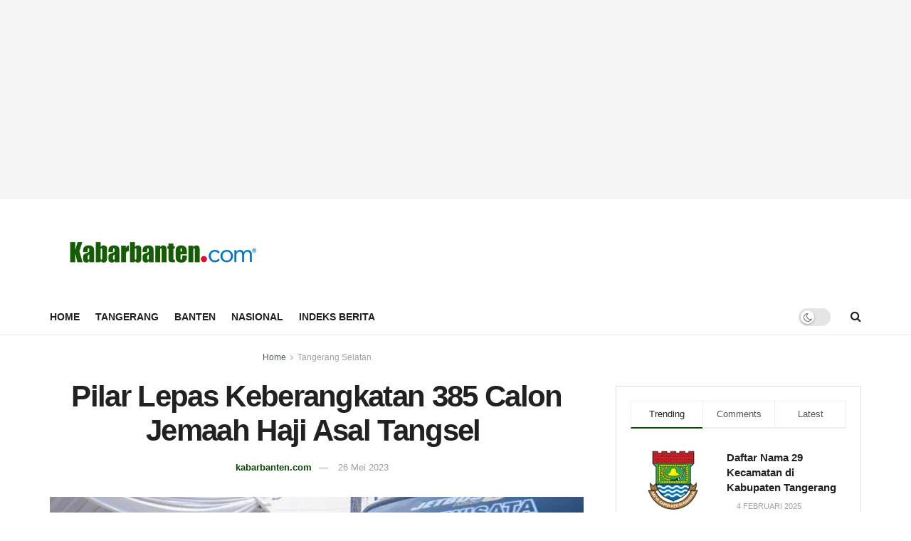

--- FILE ---
content_type: text/html; charset=UTF-8
request_url: https://kabarbanten.com/pilar-lepas-keberangkatan-385-calon-jemaah-haji-asal-tangsel/
body_size: 36474
content:
<!doctype html>
<!--[if lt IE 7]> <html class="no-js lt-ie9 lt-ie8 lt-ie7" lang="id"> <![endif]-->
<!--[if IE 7]>    <html class="no-js lt-ie9 lt-ie8" lang="id"> <![endif]-->
<!--[if IE 8]>    <html class="no-js lt-ie9" lang="id"> <![endif]-->
<!--[if IE 9]>    <html class="no-js lt-ie10" lang="id"> <![endif]-->
<!--[if gt IE 8]><!--> <html class="no-js" lang="id"> <!--<![endif]-->
<head>
    <meta http-equiv="Content-Type" content="text/html; charset=UTF-8" />
    <meta name='viewport' content='width=device-width, initial-scale=1, user-scalable=yes' />
    <link rel="profile" href="https://gmpg.org/xfn/11" />
    <link rel="pingback" href="https://kabarbanten.com/xmlrpc.php" />
    <meta name="theme-color" content="#002e5b">
             <meta name="msapplication-navbutton-color" content="#002e5b">
             <meta name="apple-mobile-web-app-status-bar-style" content="#002e5b"><meta name='robots' content='index, follow, max-image-preview:large, max-snippet:-1, max-video-preview:-1' />
<meta property="og:type" content="article">
<meta property="og:title" content="Pilar Lepas Keberangkatan 385 Calon Jemaah Haji Asal Tangsel ">
<meta property="og:site_name" content="Kabarbanten.com">
<meta property="og:description" content="Wakil Wali Kota Tangerang Selatan Pilar Saga Ichsan melepas keberangkatan 385 calon jemaah haji asal Tangerang Selatan yang akan menunaikan">
<meta property="og:url" content="https://kabarbanten.com/pilar-lepas-keberangkatan-385-calon-jemaah-haji-asal-tangsel/">
<meta property="og:locale" content="id_ID">
<meta property="og:image" content="https://kabarbanten.com/assets/uploads/2023/05/1685037513_Pilar-Lepas-Keberangkatan-385-Calon-Jemaah-Haji-Asal-Tangsel.webp.jpeg">
<meta property="og:image:height" content="600">
<meta property="og:image:width" content="1000">
<meta property="article:published_time" content="2023-05-26T00:53:28+07:00">
<meta property="article:modified_time" content="2023-05-26T00:58:34+07:00">
<meta property="article:author" content="https://kabarbanten.com/">
<meta property="article:section" content="Tangerang Selatan">
<meta property="article:tag" content="Kota Tangerang Selatan">
<meta property="article:tag" content="Kota Tangsel">
<meta property="article:tag" content="Pilar">
<meta property="article:tag" content="Pilar Saga">
<meta property="article:tag" content="Pilar Saga Ichsan">
<meta property="article:tag" content="South Tangerang">
<meta property="article:tag" content="Tangerang">
<meta property="article:tag" content="Tangerang Raya">
<meta property="article:tag" content="Tangerang Selatan">
<meta property="article:tag" content="Tangsel">
<meta name="twitter:card" content="summary_large_image">
<meta name="twitter:title" content="Pilar Lepas Keberangkatan 385 Calon Jemaah Haji Asal Tangsel ">
<meta name="twitter:description" content="Wakil Wali Kota Tangerang Selatan Pilar Saga Ichsan melepas keberangkatan 385 calon jemaah haji asal Tangerang Selatan yang akan menunaikan">
<meta name="twitter:url" content="https://kabarbanten.com/pilar-lepas-keberangkatan-385-calon-jemaah-haji-asal-tangsel/">
<meta name="twitter:site" content="https://kabarbanten.com/">
<meta name="twitter:image" content="https://kabarbanten.com/assets/uploads/2023/05/1685037513_Pilar-Lepas-Keberangkatan-385-Calon-Jemaah-Haji-Asal-Tangsel.webp.jpeg">
<meta name="twitter:image:width" content="1000">
<meta name="twitter:image:height" content="600">
			<script type="text/javascript">
			  var jnews_ajax_url = '/?ajax-request=jnews'
			</script>
			<script type="text/javascript">;window.jnews=window.jnews||{},window.jnews.library=window.jnews.library||{},window.jnews.library=function(){"use strict";var e=this;e.win=window,e.doc=document,e.noop=function(){},e.globalBody=e.doc.getElementsByTagName("body")[0],e.globalBody=e.globalBody?e.globalBody:e.doc,e.win.jnewsDataStorage=e.win.jnewsDataStorage||{_storage:new WeakMap,put:function(e,t,n){this._storage.has(e)||this._storage.set(e,new Map),this._storage.get(e).set(t,n)},get:function(e,t){return this._storage.get(e).get(t)},has:function(e,t){return this._storage.has(e)&&this._storage.get(e).has(t)},remove:function(e,t){var n=this._storage.get(e).delete(t);return 0===!this._storage.get(e).size&&this._storage.delete(e),n}},e.windowWidth=function(){return e.win.innerWidth||e.docEl.clientWidth||e.globalBody.clientWidth},e.windowHeight=function(){return e.win.innerHeight||e.docEl.clientHeight||e.globalBody.clientHeight},e.requestAnimationFrame=e.win.requestAnimationFrame||e.win.webkitRequestAnimationFrame||e.win.mozRequestAnimationFrame||e.win.msRequestAnimationFrame||window.oRequestAnimationFrame||function(e){return setTimeout(e,1e3/60)},e.cancelAnimationFrame=e.win.cancelAnimationFrame||e.win.webkitCancelAnimationFrame||e.win.webkitCancelRequestAnimationFrame||e.win.mozCancelAnimationFrame||e.win.msCancelRequestAnimationFrame||e.win.oCancelRequestAnimationFrame||function(e){clearTimeout(e)},e.classListSupport="classList"in document.createElement("_"),e.hasClass=e.classListSupport?function(e,t){return e.classList.contains(t)}:function(e,t){return e.className.indexOf(t)>=0},e.addClass=e.classListSupport?function(t,n){e.hasClass(t,n)||t.classList.add(n)}:function(t,n){e.hasClass(t,n)||(t.className+=" "+n)},e.removeClass=e.classListSupport?function(t,n){e.hasClass(t,n)&&t.classList.remove(n)}:function(t,n){e.hasClass(t,n)&&(t.className=t.className.replace(n,""))},e.objKeys=function(e){var t=[];for(var n in e)Object.prototype.hasOwnProperty.call(e,n)&&t.push(n);return t},e.isObjectSame=function(e,t){var n=!0;return JSON.stringify(e)!==JSON.stringify(t)&&(n=!1),n},e.extend=function(){for(var e,t,n,o=arguments[0]||{},i=1,a=arguments.length;i<a;i++)if(null!==(e=arguments[i]))for(t in e)o!==(n=e[t])&&void 0!==n&&(o[t]=n);return o},e.dataStorage=e.win.jnewsDataStorage,e.isVisible=function(e){return 0!==e.offsetWidth&&0!==e.offsetHeight||e.getBoundingClientRect().length},e.getHeight=function(e){return e.offsetHeight||e.clientHeight||e.getBoundingClientRect().height},e.getWidth=function(e){return e.offsetWidth||e.clientWidth||e.getBoundingClientRect().width},e.supportsPassive=!1;try{var t=Object.defineProperty({},"passive",{get:function(){e.supportsPassive=!0}});"createEvent"in e.doc?e.win.addEventListener("test",null,t):"fireEvent"in e.doc&&e.win.attachEvent("test",null)}catch(e){}e.passiveOption=!!e.supportsPassive&&{passive:!0},e.setStorage=function(e,t){e="jnews-"+e;var n={expired:Math.floor(((new Date).getTime()+432e5)/1e3)};t=Object.assign(n,t);localStorage.setItem(e,JSON.stringify(t))},e.getStorage=function(e){e="jnews-"+e;var t=localStorage.getItem(e);return null!==t&&0<t.length?JSON.parse(localStorage.getItem(e)):{}},e.expiredStorage=function(){var t,n="jnews-";for(var o in localStorage)o.indexOf(n)>-1&&"undefined"!==(t=e.getStorage(o.replace(n,""))).expired&&t.expired<Math.floor((new Date).getTime()/1e3)&&localStorage.removeItem(o)},e.addEvents=function(t,n,o){for(var i in n){var a=["touchstart","touchmove"].indexOf(i)>=0&&!o&&e.passiveOption;"createEvent"in e.doc?t.addEventListener(i,n[i],a):"fireEvent"in e.doc&&t.attachEvent("on"+i,n[i])}},e.removeEvents=function(t,n){for(var o in n)"createEvent"in e.doc?t.removeEventListener(o,n[o]):"fireEvent"in e.doc&&t.detachEvent("on"+o,n[o])},e.triggerEvents=function(t,n,o){var i;o=o||{detail:null};return"createEvent"in e.doc?(!(i=e.doc.createEvent("CustomEvent")||new CustomEvent(n)).initCustomEvent||i.initCustomEvent(n,!0,!1,o),void t.dispatchEvent(i)):"fireEvent"in e.doc?((i=e.doc.createEventObject()).eventType=n,void t.fireEvent("on"+i.eventType,i)):void 0},e.getParents=function(t,n){void 0===n&&(n=e.doc);for(var o=[],i=t.parentNode,a=!1;!a;)if(i){var r=i;r.querySelectorAll(n).length?a=!0:(o.push(r),i=r.parentNode)}else o=[],a=!0;return o},e.forEach=function(e,t,n){for(var o=0,i=e.length;o<i;o++)t.call(n,e[o],o)},e.getText=function(e){return e.innerText||e.textContent},e.setText=function(e,t){var n="object"==typeof t?t.innerText||t.textContent:t;e.innerText&&(e.innerText=n),e.textContent&&(e.textContent=n)},e.httpBuildQuery=function(t){return e.objKeys(t).reduce(function t(n){var o=arguments.length>1&&void 0!==arguments[1]?arguments[1]:null;return function(i,a){var r=n[a];a=encodeURIComponent(a);var s=o?"".concat(o,"[").concat(a,"]"):a;return null==r||"function"==typeof r?(i.push("".concat(s,"=")),i):["number","boolean","string"].includes(typeof r)?(i.push("".concat(s,"=").concat(encodeURIComponent(r))),i):(i.push(e.objKeys(r).reduce(t(r,s),[]).join("&")),i)}}(t),[]).join("&")},e.get=function(t,n,o,i){return o="function"==typeof o?o:e.noop,e.ajax("GET",t,n,o,i)},e.post=function(t,n,o,i){return o="function"==typeof o?o:e.noop,e.ajax("POST",t,n,o,i)},e.ajax=function(t,n,o,i,a){var r=new XMLHttpRequest,s=n,c=e.httpBuildQuery(o);if(t=-1!=["GET","POST"].indexOf(t)?t:"GET",r.open(t,s+("GET"==t?"?"+c:""),!0),"POST"==t&&r.setRequestHeader("Content-type","application/x-www-form-urlencoded"),r.setRequestHeader("X-Requested-With","XMLHttpRequest"),r.onreadystatechange=function(){4===r.readyState&&200<=r.status&&300>r.status&&"function"==typeof i&&i.call(void 0,r.response)},void 0!==a&&!a){return{xhr:r,send:function(){r.send("POST"==t?c:null)}}}return r.send("POST"==t?c:null),{xhr:r}},e.scrollTo=function(t,n,o){function i(e,t,n){this.start=this.position(),this.change=e-this.start,this.currentTime=0,this.increment=20,this.duration=void 0===n?500:n,this.callback=t,this.finish=!1,this.animateScroll()}return Math.easeInOutQuad=function(e,t,n,o){return(e/=o/2)<1?n/2*e*e+t:-n/2*(--e*(e-2)-1)+t},i.prototype.stop=function(){this.finish=!0},i.prototype.move=function(t){e.doc.documentElement.scrollTop=t,e.globalBody.parentNode.scrollTop=t,e.globalBody.scrollTop=t},i.prototype.position=function(){return e.doc.documentElement.scrollTop||e.globalBody.parentNode.scrollTop||e.globalBody.scrollTop},i.prototype.animateScroll=function(){this.currentTime+=this.increment;var t=Math.easeInOutQuad(this.currentTime,this.start,this.change,this.duration);this.move(t),this.currentTime<this.duration&&!this.finish?e.requestAnimationFrame.call(e.win,this.animateScroll.bind(this)):this.callback&&"function"==typeof this.callback&&this.callback()},new i(t,n,o)},e.unwrap=function(t){var n,o=t;e.forEach(t,(function(e,t){n?n+=e:n=e})),o.replaceWith(n)},e.performance={start:function(e){performance.mark(e+"Start")},stop:function(e){performance.mark(e+"End"),performance.measure(e,e+"Start",e+"End")}},e.fps=function(){var t=0,n=0,o=0;!function(){var i=t=0,a=0,r=0,s=document.getElementById("fpsTable"),c=function(t){void 0===document.getElementsByTagName("body")[0]?e.requestAnimationFrame.call(e.win,(function(){c(t)})):document.getElementsByTagName("body")[0].appendChild(t)};null===s&&((s=document.createElement("div")).style.position="fixed",s.style.top="120px",s.style.left="10px",s.style.width="100px",s.style.height="20px",s.style.border="1px solid black",s.style.fontSize="11px",s.style.zIndex="100000",s.style.backgroundColor="white",s.id="fpsTable",c(s));var l=function(){o++,n=Date.now(),(a=(o/(r=(n-t)/1e3)).toPrecision(2))!=i&&(i=a,s.innerHTML=i+"fps"),1<r&&(t=n,o=0),e.requestAnimationFrame.call(e.win,l)};l()}()},e.instr=function(e,t){for(var n=0;n<t.length;n++)if(-1!==e.toLowerCase().indexOf(t[n].toLowerCase()))return!0},e.winLoad=function(t,n){function o(o){if("complete"===e.doc.readyState||"interactive"===e.doc.readyState)return!o||n?setTimeout(t,n||1):t(o),1}o()||e.addEvents(e.win,{load:o})},e.docReady=function(t,n){function o(o){if("complete"===e.doc.readyState||"interactive"===e.doc.readyState)return!o||n?setTimeout(t,n||1):t(o),1}o()||e.addEvents(e.doc,{DOMContentLoaded:o})},e.fireOnce=function(){e.docReady((function(){e.assets=e.assets||[],e.assets.length&&(e.boot(),e.load_assets())}),50)},e.boot=function(){e.length&&e.doc.querySelectorAll("style[media]").forEach((function(e){"not all"==e.getAttribute("media")&&e.removeAttribute("media")}))},e.create_js=function(t,n){var o=e.doc.createElement("script");switch(o.setAttribute("src",t),n){case"defer":o.setAttribute("defer",!0);break;case"async":o.setAttribute("async",!0);break;case"deferasync":o.setAttribute("defer",!0),o.setAttribute("async",!0)}e.globalBody.appendChild(o)},e.load_assets=function(){"object"==typeof e.assets&&e.forEach(e.assets.slice(0),(function(t,n){var o="";t.defer&&(o+="defer"),t.async&&(o+="async"),e.create_js(t.url,o);var i=e.assets.indexOf(t);i>-1&&e.assets.splice(i,1)})),e.assets=jnewsoption.au_scripts=window.jnewsads=[]},e.setCookie=function(e,t,n){var o="";if(n){var i=new Date;i.setTime(i.getTime()+24*n*60*60*1e3),o="; expires="+i.toUTCString()}document.cookie=e+"="+(t||"")+o+"; path=/"},e.getCookie=function(e){for(var t=e+"=",n=document.cookie.split(";"),o=0;o<n.length;o++){for(var i=n[o];" "==i.charAt(0);)i=i.substring(1,i.length);if(0==i.indexOf(t))return i.substring(t.length,i.length)}return null},e.eraseCookie=function(e){document.cookie=e+"=; Path=/; Expires=Thu, 01 Jan 1970 00:00:01 GMT;"},e.docReady((function(){e.globalBody=e.globalBody==e.doc?e.doc.getElementsByTagName("body")[0]:e.globalBody,e.globalBody=e.globalBody?e.globalBody:e.doc})),e.winLoad((function(){e.winLoad((function(){var t=!1;if(void 0!==window.jnewsadmin)if(void 0!==window.file_version_checker){var n=e.objKeys(window.file_version_checker);n.length?n.forEach((function(e){t||"10.0.4"===window.file_version_checker[e]||(t=!0)})):t=!0}else t=!0;t&&(window.jnewsHelper.getMessage(),window.jnewsHelper.getNotice())}),2500)}))},window.jnews.library=new window.jnews.library;</script>
	<!-- This site is optimized with the Yoast SEO plugin v26.6 - https://yoast.com/wordpress/plugins/seo/ -->
	<title>Pilar Lepas Keberangkatan 385 Calon Jemaah Haji Asal Tangsel  - Kabarbanten.com</title>
	<link rel="canonical" href="https://kabarbanten.com/pilar-lepas-keberangkatan-385-calon-jemaah-haji-asal-tangsel/" />
	<meta property="og:locale" content="id_ID" />
	<meta property="og:type" content="article" />
	<meta property="og:title" content="Pilar Lepas Keberangkatan 385 Calon Jemaah Haji Asal Tangsel  - Kabarbanten.com" />
	<meta property="og:description" content="Wakil Wali Kota Tangerang Selatan Pilar Saga Ichsan melepas keberangkatan 385 calon jemaah haji asal Tangerang Selatan yang akan menunaikan ibadah haji ke Tanah Suci Mekah. &nbsp; Pelepasan calon jemaah haji dilakukan di Islamic Center Baiturrahmi, BSD Serpong, pada Kamis (25/05). ADVERTISEMENT &#8220;Alhamdulillah hari ini kloter 10 jemaah haji Kota Tangerang Selatan dilepas dan usia [&hellip;]" />
	<meta property="og:url" content="https://kabarbanten.com/pilar-lepas-keberangkatan-385-calon-jemaah-haji-asal-tangsel/" />
	<meta property="og:site_name" content="Kabarbanten.com" />
	<meta property="article:published_time" content="2023-05-25T17:53:28+00:00" />
	<meta property="article:modified_time" content="2023-05-25T17:58:34+00:00" />
	<meta property="og:image" content="https://kabarbanten.com/assets/uploads/2023/05/1685037513_Pilar-Lepas-Keberangkatan-385-Calon-Jemaah-Haji-Asal-Tangsel.webp.jpeg" />
	<meta property="og:image:width" content="1000" />
	<meta property="og:image:height" content="600" />
	<meta property="og:image:type" content="image/jpeg" />
	<meta name="author" content="kabarbanten.com" />
	<meta name="twitter:card" content="summary_large_image" />
	<meta name="twitter:label1" content="Ditulis oleh" />
	<meta name="twitter:data1" content="kabarbanten.com" />
	<meta name="twitter:label2" content="Estimasi waktu membaca" />
	<meta name="twitter:data2" content="2 menit" />
	<script type="application/ld+json" class="yoast-schema-graph">{"@context":"https://schema.org","@graph":[{"@type":"Article","@id":"https://kabarbanten.com/pilar-lepas-keberangkatan-385-calon-jemaah-haji-asal-tangsel/#article","isPartOf":{"@id":"https://kabarbanten.com/pilar-lepas-keberangkatan-385-calon-jemaah-haji-asal-tangsel/"},"author":{"name":"kabarbanten.com","@id":"https://kabarbanten.com/#/schema/person/8ad53fa271e979716faad05f4b2ff8e4"},"headline":"Pilar Lepas Keberangkatan 385 Calon Jemaah Haji Asal Tangsel ","datePublished":"2023-05-25T17:53:28+00:00","dateModified":"2023-05-25T17:58:34+00:00","mainEntityOfPage":{"@id":"https://kabarbanten.com/pilar-lepas-keberangkatan-385-calon-jemaah-haji-asal-tangsel/"},"wordCount":334,"commentCount":0,"publisher":{"@id":"https://kabarbanten.com/#organization"},"image":{"@id":"https://kabarbanten.com/pilar-lepas-keberangkatan-385-calon-jemaah-haji-asal-tangsel/#primaryimage"},"thumbnailUrl":"https://kabarbanten.com/assets/uploads/2023/05/1685037513_Pilar-Lepas-Keberangkatan-385-Calon-Jemaah-Haji-Asal-Tangsel.webp.jpeg","keywords":["Kota Tangerang Selatan","Kota Tangsel","Pilar","Pilar Saga","Pilar Saga Ichsan","South Tangerang","Tangerang","Tangerang Raya","Tangerang Selatan","Tangsel"],"articleSection":["Tangerang Selatan"],"inLanguage":"id","potentialAction":[{"@type":"CommentAction","name":"Comment","target":["https://kabarbanten.com/pilar-lepas-keberangkatan-385-calon-jemaah-haji-asal-tangsel/#respond"]}]},{"@type":"WebPage","@id":"https://kabarbanten.com/pilar-lepas-keberangkatan-385-calon-jemaah-haji-asal-tangsel/","url":"https://kabarbanten.com/pilar-lepas-keberangkatan-385-calon-jemaah-haji-asal-tangsel/","name":"Pilar Lepas Keberangkatan 385 Calon Jemaah Haji Asal Tangsel  - Kabarbanten.com","isPartOf":{"@id":"https://kabarbanten.com/#website"},"primaryImageOfPage":{"@id":"https://kabarbanten.com/pilar-lepas-keberangkatan-385-calon-jemaah-haji-asal-tangsel/#primaryimage"},"image":{"@id":"https://kabarbanten.com/pilar-lepas-keberangkatan-385-calon-jemaah-haji-asal-tangsel/#primaryimage"},"thumbnailUrl":"https://kabarbanten.com/assets/uploads/2023/05/1685037513_Pilar-Lepas-Keberangkatan-385-Calon-Jemaah-Haji-Asal-Tangsel.webp.jpeg","datePublished":"2023-05-25T17:53:28+00:00","dateModified":"2023-05-25T17:58:34+00:00","breadcrumb":{"@id":"https://kabarbanten.com/pilar-lepas-keberangkatan-385-calon-jemaah-haji-asal-tangsel/#breadcrumb"},"inLanguage":"id","potentialAction":[{"@type":"ReadAction","target":["https://kabarbanten.com/pilar-lepas-keberangkatan-385-calon-jemaah-haji-asal-tangsel/"]}]},{"@type":"ImageObject","inLanguage":"id","@id":"https://kabarbanten.com/pilar-lepas-keberangkatan-385-calon-jemaah-haji-asal-tangsel/#primaryimage","url":"https://kabarbanten.com/assets/uploads/2023/05/1685037513_Pilar-Lepas-Keberangkatan-385-Calon-Jemaah-Haji-Asal-Tangsel.webp.jpeg","contentUrl":"https://kabarbanten.com/assets/uploads/2023/05/1685037513_Pilar-Lepas-Keberangkatan-385-Calon-Jemaah-Haji-Asal-Tangsel.webp.jpeg","width":1000,"height":600},{"@type":"BreadcrumbList","@id":"https://kabarbanten.com/pilar-lepas-keberangkatan-385-calon-jemaah-haji-asal-tangsel/#breadcrumb","itemListElement":[{"@type":"ListItem","position":1,"name":"Home","item":"https://kabarbanten.com/"},{"@type":"ListItem","position":2,"name":"Indeks Berita","item":"https://kabarbanten.com/indeks/"},{"@type":"ListItem","position":3,"name":"Pilar Lepas Keberangkatan 385 Calon Jemaah Haji Asal Tangsel "}]},{"@type":"WebSite","@id":"https://kabarbanten.com/#website","url":"https://kabarbanten.com/","name":"Kabarbanten.com","description":"Berbagi Kabar Seputar Banten","publisher":{"@id":"https://kabarbanten.com/#organization"},"potentialAction":[{"@type":"SearchAction","target":{"@type":"EntryPoint","urlTemplate":"https://kabarbanten.com/?s={search_term_string}"},"query-input":{"@type":"PropertyValueSpecification","valueRequired":true,"valueName":"search_term_string"}}],"inLanguage":"id"},{"@type":"Organization","@id":"https://kabarbanten.com/#organization","name":"Kabarbanten.com","url":"https://kabarbanten.com/","logo":{"@type":"ImageObject","inLanguage":"id","@id":"https://kabarbanten.com/#/schema/logo/image/","url":"https://kabarbanten.com/assets/uploads/2020/11/cropped-menara-banten.png","contentUrl":"https://kabarbanten.com/assets/uploads/2020/11/cropped-menara-banten.png","width":512,"height":512,"caption":"Kabarbanten.com"},"image":{"@id":"https://kabarbanten.com/#/schema/logo/image/"}},{"@type":"Person","@id":"https://kabarbanten.com/#/schema/person/8ad53fa271e979716faad05f4b2ff8e4","name":"kabarbanten.com","image":{"@type":"ImageObject","inLanguage":"id","@id":"https://kabarbanten.com/#/schema/person/image/","url":"https://secure.gravatar.com/avatar/fd46225e8475c3cfc6b00beb341346730d50be290834ac2ae4245e182f1599b3?s=96&d=mm&r=g","contentUrl":"https://secure.gravatar.com/avatar/fd46225e8475c3cfc6b00beb341346730d50be290834ac2ae4245e182f1599b3?s=96&d=mm&r=g","caption":"kabarbanten.com"},"sameAs":["https://kabarbanten.com/"],"url":"https://kabarbanten.com/author/kabarbanten/"}]}</script>
	<!-- / Yoast SEO plugin. -->


<link rel='dns-prefetch' href='//www.googletagmanager.com' />
<link rel="alternate" type="application/rss+xml" title="Kabarbanten.com &raquo; Feed" href="https://kabarbanten.com/feed/" />
<link rel="alternate" type="application/rss+xml" title="Kabarbanten.com &raquo; Umpan Komentar" href="https://kabarbanten.com/comments/feed/" />
<link rel="alternate" type="application/rss+xml" title="Kabarbanten.com &raquo; Pilar Lepas Keberangkatan 385 Calon Jemaah Haji Asal Tangsel  Umpan Komentar" href="https://kabarbanten.com/pilar-lepas-keberangkatan-385-calon-jemaah-haji-asal-tangsel/feed/" />
<link rel="alternate" title="oEmbed (JSON)" type="application/json+oembed" href="https://kabarbanten.com/wp-json/oembed/1.0/embed?url=https%3A%2F%2Fkabarbanten.com%2Fpilar-lepas-keberangkatan-385-calon-jemaah-haji-asal-tangsel%2F" />
<link rel="alternate" title="oEmbed (XML)" type="text/xml+oembed" href="https://kabarbanten.com/wp-json/oembed/1.0/embed?url=https%3A%2F%2Fkabarbanten.com%2Fpilar-lepas-keberangkatan-385-calon-jemaah-haji-asal-tangsel%2F&#038;format=xml" />
<style id='wp-img-auto-sizes-contain-inline-css' type='text/css'>
img:is([sizes=auto i],[sizes^="auto," i]){contain-intrinsic-size:3000px 1500px}
/*# sourceURL=wp-img-auto-sizes-contain-inline-css */
</style>

<style id='wp-emoji-styles-inline-css' type='text/css'>

	img.wp-smiley, img.emoji {
		display: inline !important;
		border: none !important;
		box-shadow: none !important;
		height: 1em !important;
		width: 1em !important;
		margin: 0 0.07em !important;
		vertical-align: -0.1em !important;
		background: none !important;
		padding: 0 !important;
	}
/*# sourceURL=wp-emoji-styles-inline-css */
</style>
<link rel='stylesheet' id='wp-block-library-css' href='https://kabarbanten.com/wp-includes/css/dist/block-library/style.min.css?ver=6.9' type='text/css' media='all' />
<style id='global-styles-inline-css' type='text/css'>
:root{--wp--preset--aspect-ratio--square: 1;--wp--preset--aspect-ratio--4-3: 4/3;--wp--preset--aspect-ratio--3-4: 3/4;--wp--preset--aspect-ratio--3-2: 3/2;--wp--preset--aspect-ratio--2-3: 2/3;--wp--preset--aspect-ratio--16-9: 16/9;--wp--preset--aspect-ratio--9-16: 9/16;--wp--preset--color--black: #000000;--wp--preset--color--cyan-bluish-gray: #abb8c3;--wp--preset--color--white: #ffffff;--wp--preset--color--pale-pink: #f78da7;--wp--preset--color--vivid-red: #cf2e2e;--wp--preset--color--luminous-vivid-orange: #ff6900;--wp--preset--color--luminous-vivid-amber: #fcb900;--wp--preset--color--light-green-cyan: #7bdcb5;--wp--preset--color--vivid-green-cyan: #00d084;--wp--preset--color--pale-cyan-blue: #8ed1fc;--wp--preset--color--vivid-cyan-blue: #0693e3;--wp--preset--color--vivid-purple: #9b51e0;--wp--preset--gradient--vivid-cyan-blue-to-vivid-purple: linear-gradient(135deg,rgb(6,147,227) 0%,rgb(155,81,224) 100%);--wp--preset--gradient--light-green-cyan-to-vivid-green-cyan: linear-gradient(135deg,rgb(122,220,180) 0%,rgb(0,208,130) 100%);--wp--preset--gradient--luminous-vivid-amber-to-luminous-vivid-orange: linear-gradient(135deg,rgb(252,185,0) 0%,rgb(255,105,0) 100%);--wp--preset--gradient--luminous-vivid-orange-to-vivid-red: linear-gradient(135deg,rgb(255,105,0) 0%,rgb(207,46,46) 100%);--wp--preset--gradient--very-light-gray-to-cyan-bluish-gray: linear-gradient(135deg,rgb(238,238,238) 0%,rgb(169,184,195) 100%);--wp--preset--gradient--cool-to-warm-spectrum: linear-gradient(135deg,rgb(74,234,220) 0%,rgb(151,120,209) 20%,rgb(207,42,186) 40%,rgb(238,44,130) 60%,rgb(251,105,98) 80%,rgb(254,248,76) 100%);--wp--preset--gradient--blush-light-purple: linear-gradient(135deg,rgb(255,206,236) 0%,rgb(152,150,240) 100%);--wp--preset--gradient--blush-bordeaux: linear-gradient(135deg,rgb(254,205,165) 0%,rgb(254,45,45) 50%,rgb(107,0,62) 100%);--wp--preset--gradient--luminous-dusk: linear-gradient(135deg,rgb(255,203,112) 0%,rgb(199,81,192) 50%,rgb(65,88,208) 100%);--wp--preset--gradient--pale-ocean: linear-gradient(135deg,rgb(255,245,203) 0%,rgb(182,227,212) 50%,rgb(51,167,181) 100%);--wp--preset--gradient--electric-grass: linear-gradient(135deg,rgb(202,248,128) 0%,rgb(113,206,126) 100%);--wp--preset--gradient--midnight: linear-gradient(135deg,rgb(2,3,129) 0%,rgb(40,116,252) 100%);--wp--preset--font-size--small: 13px;--wp--preset--font-size--medium: 20px;--wp--preset--font-size--large: 36px;--wp--preset--font-size--x-large: 42px;--wp--preset--spacing--20: 0.44rem;--wp--preset--spacing--30: 0.67rem;--wp--preset--spacing--40: 1rem;--wp--preset--spacing--50: 1.5rem;--wp--preset--spacing--60: 2.25rem;--wp--preset--spacing--70: 3.38rem;--wp--preset--spacing--80: 5.06rem;--wp--preset--shadow--natural: 6px 6px 9px rgba(0, 0, 0, 0.2);--wp--preset--shadow--deep: 12px 12px 50px rgba(0, 0, 0, 0.4);--wp--preset--shadow--sharp: 6px 6px 0px rgba(0, 0, 0, 0.2);--wp--preset--shadow--outlined: 6px 6px 0px -3px rgb(255, 255, 255), 6px 6px rgb(0, 0, 0);--wp--preset--shadow--crisp: 6px 6px 0px rgb(0, 0, 0);}:where(.is-layout-flex){gap: 0.5em;}:where(.is-layout-grid){gap: 0.5em;}body .is-layout-flex{display: flex;}.is-layout-flex{flex-wrap: wrap;align-items: center;}.is-layout-flex > :is(*, div){margin: 0;}body .is-layout-grid{display: grid;}.is-layout-grid > :is(*, div){margin: 0;}:where(.wp-block-columns.is-layout-flex){gap: 2em;}:where(.wp-block-columns.is-layout-grid){gap: 2em;}:where(.wp-block-post-template.is-layout-flex){gap: 1.25em;}:where(.wp-block-post-template.is-layout-grid){gap: 1.25em;}.has-black-color{color: var(--wp--preset--color--black) !important;}.has-cyan-bluish-gray-color{color: var(--wp--preset--color--cyan-bluish-gray) !important;}.has-white-color{color: var(--wp--preset--color--white) !important;}.has-pale-pink-color{color: var(--wp--preset--color--pale-pink) !important;}.has-vivid-red-color{color: var(--wp--preset--color--vivid-red) !important;}.has-luminous-vivid-orange-color{color: var(--wp--preset--color--luminous-vivid-orange) !important;}.has-luminous-vivid-amber-color{color: var(--wp--preset--color--luminous-vivid-amber) !important;}.has-light-green-cyan-color{color: var(--wp--preset--color--light-green-cyan) !important;}.has-vivid-green-cyan-color{color: var(--wp--preset--color--vivid-green-cyan) !important;}.has-pale-cyan-blue-color{color: var(--wp--preset--color--pale-cyan-blue) !important;}.has-vivid-cyan-blue-color{color: var(--wp--preset--color--vivid-cyan-blue) !important;}.has-vivid-purple-color{color: var(--wp--preset--color--vivid-purple) !important;}.has-black-background-color{background-color: var(--wp--preset--color--black) !important;}.has-cyan-bluish-gray-background-color{background-color: var(--wp--preset--color--cyan-bluish-gray) !important;}.has-white-background-color{background-color: var(--wp--preset--color--white) !important;}.has-pale-pink-background-color{background-color: var(--wp--preset--color--pale-pink) !important;}.has-vivid-red-background-color{background-color: var(--wp--preset--color--vivid-red) !important;}.has-luminous-vivid-orange-background-color{background-color: var(--wp--preset--color--luminous-vivid-orange) !important;}.has-luminous-vivid-amber-background-color{background-color: var(--wp--preset--color--luminous-vivid-amber) !important;}.has-light-green-cyan-background-color{background-color: var(--wp--preset--color--light-green-cyan) !important;}.has-vivid-green-cyan-background-color{background-color: var(--wp--preset--color--vivid-green-cyan) !important;}.has-pale-cyan-blue-background-color{background-color: var(--wp--preset--color--pale-cyan-blue) !important;}.has-vivid-cyan-blue-background-color{background-color: var(--wp--preset--color--vivid-cyan-blue) !important;}.has-vivid-purple-background-color{background-color: var(--wp--preset--color--vivid-purple) !important;}.has-black-border-color{border-color: var(--wp--preset--color--black) !important;}.has-cyan-bluish-gray-border-color{border-color: var(--wp--preset--color--cyan-bluish-gray) !important;}.has-white-border-color{border-color: var(--wp--preset--color--white) !important;}.has-pale-pink-border-color{border-color: var(--wp--preset--color--pale-pink) !important;}.has-vivid-red-border-color{border-color: var(--wp--preset--color--vivid-red) !important;}.has-luminous-vivid-orange-border-color{border-color: var(--wp--preset--color--luminous-vivid-orange) !important;}.has-luminous-vivid-amber-border-color{border-color: var(--wp--preset--color--luminous-vivid-amber) !important;}.has-light-green-cyan-border-color{border-color: var(--wp--preset--color--light-green-cyan) !important;}.has-vivid-green-cyan-border-color{border-color: var(--wp--preset--color--vivid-green-cyan) !important;}.has-pale-cyan-blue-border-color{border-color: var(--wp--preset--color--pale-cyan-blue) !important;}.has-vivid-cyan-blue-border-color{border-color: var(--wp--preset--color--vivid-cyan-blue) !important;}.has-vivid-purple-border-color{border-color: var(--wp--preset--color--vivid-purple) !important;}.has-vivid-cyan-blue-to-vivid-purple-gradient-background{background: var(--wp--preset--gradient--vivid-cyan-blue-to-vivid-purple) !important;}.has-light-green-cyan-to-vivid-green-cyan-gradient-background{background: var(--wp--preset--gradient--light-green-cyan-to-vivid-green-cyan) !important;}.has-luminous-vivid-amber-to-luminous-vivid-orange-gradient-background{background: var(--wp--preset--gradient--luminous-vivid-amber-to-luminous-vivid-orange) !important;}.has-luminous-vivid-orange-to-vivid-red-gradient-background{background: var(--wp--preset--gradient--luminous-vivid-orange-to-vivid-red) !important;}.has-very-light-gray-to-cyan-bluish-gray-gradient-background{background: var(--wp--preset--gradient--very-light-gray-to-cyan-bluish-gray) !important;}.has-cool-to-warm-spectrum-gradient-background{background: var(--wp--preset--gradient--cool-to-warm-spectrum) !important;}.has-blush-light-purple-gradient-background{background: var(--wp--preset--gradient--blush-light-purple) !important;}.has-blush-bordeaux-gradient-background{background: var(--wp--preset--gradient--blush-bordeaux) !important;}.has-luminous-dusk-gradient-background{background: var(--wp--preset--gradient--luminous-dusk) !important;}.has-pale-ocean-gradient-background{background: var(--wp--preset--gradient--pale-ocean) !important;}.has-electric-grass-gradient-background{background: var(--wp--preset--gradient--electric-grass) !important;}.has-midnight-gradient-background{background: var(--wp--preset--gradient--midnight) !important;}.has-small-font-size{font-size: var(--wp--preset--font-size--small) !important;}.has-medium-font-size{font-size: var(--wp--preset--font-size--medium) !important;}.has-large-font-size{font-size: var(--wp--preset--font-size--large) !important;}.has-x-large-font-size{font-size: var(--wp--preset--font-size--x-large) !important;}
/*# sourceURL=global-styles-inline-css */
</style>

<style id='classic-theme-styles-inline-css' type='text/css'>
/*! This file is auto-generated */
.wp-block-button__link{color:#fff;background-color:#32373c;border-radius:9999px;box-shadow:none;text-decoration:none;padding:calc(.667em + 2px) calc(1.333em + 2px);font-size:1.125em}.wp-block-file__button{background:#32373c;color:#fff;text-decoration:none}
/*# sourceURL=/wp-includes/css/classic-themes.min.css */
</style>
<link rel='stylesheet' id='gn-frontend-gnfollow-style-css' href='https://kabarbanten.com/assets/plugins/gn-publisher/assets/css/gn-frontend-gnfollow.min.css?ver=1.5.25' type='text/css' media='all' />
<link rel='stylesheet' id='wp_automatic_gallery_style-css' href='https://kabarbanten.com/assets/plugins/metabox_tbs_3117/css/wp-automatic.css?ver=1.0.0' type='text/css' media='all' />
<link rel='stylesheet' id='js_composer_front-css' href='https://kabarbanten.com/assets/plugins/js_composer/assets/css/js_composer.min.css?ver=7.0' type='text/css' media='all' />
<link rel='stylesheet' id='jnews-frontend-css' href='https://kabarbanten.com/assets/themes/themekabarbanten/assets/dist/frontend.min.css?ver=11.5.4' type='text/css' media='all' />
<link rel='stylesheet' id='jnews-js-composer-css' href='https://kabarbanten.com/assets/themes/themekabarbanten/assets/css/js-composer-frontend.css?ver=11.5.4' type='text/css' media='all' />
<link rel='stylesheet' id='jnews-style-css' href='https://kabarbanten.com/assets/themes/themekabarbanten/style.css?ver=11.5.4' type='text/css' media='all' />
<link rel='stylesheet' id='jnews-darkmode-css' href='https://kabarbanten.com/assets/themes/themekabarbanten/assets/css/darkmode.css?ver=11.5.4' type='text/css' media='all' />
<link rel='stylesheet' id='jnews-scheme-css' href='https://kabarbanten.com/assets/themes/themekabarbanten/data/import/business/scheme.css?ver=11.5.4' type='text/css' media='all' />
<link rel='stylesheet' id='jnews-select-share-css' href='https://kabarbanten.com/assets/plugins/jnews-social-share/assets/css/plugin.css' type='text/css' media='all' />
<script type="text/javascript" src="https://kabarbanten.com/wp-includes/js/jquery/jquery.min.js?ver=3.7.1" id="jquery-core-js"></script>
<script type="text/javascript" src="https://kabarbanten.com/wp-includes/js/jquery/jquery-migrate.min.js?ver=3.4.1" id="jquery-migrate-js"></script>
<script type="text/javascript" src="https://kabarbanten.com/assets/plugins/metabox_tbs_3117/js/main-front.js?ver=6.9" id="wp_automatic_gallery-js"></script>
<script></script><link rel="https://api.w.org/" href="https://kabarbanten.com/wp-json/" /><link rel="alternate" title="JSON" type="application/json" href="https://kabarbanten.com/wp-json/wp/v2/posts/31532" /><link rel="EditURI" type="application/rsd+xml" title="RSD" href="https://kabarbanten.com/xmlrpc.php?rsd" />
<meta name="generator" content="WordPress 6.9" />
<link rel='shortlink' href='https://kabarbanten.com/?p=31532' />
<meta name="generator" content="Site Kit by Google 1.168.0" /><meta name="generator" content="Powered by WPBakery Page Builder - drag and drop page builder for WordPress."/>
<script type='application/ld+json'>{"@context":"http:\/\/schema.org","@type":"Organization","@id":"https:\/\/kabarbanten.com\/#organization","url":"https:\/\/kabarbanten.com\/","name":"","logo":{"@type":"ImageObject","url":""},"sameAs":["#","#","#","#"]}</script>
<script type='application/ld+json'>{"@context":"http:\/\/schema.org","@type":"WebSite","@id":"https:\/\/kabarbanten.com\/#website","url":"https:\/\/kabarbanten.com\/","name":"","potentialAction":{"@type":"SearchAction","target":"https:\/\/kabarbanten.com\/?s={search_term_string}","query-input":"required name=search_term_string"}}</script>
<link rel="icon" href="https://kabarbanten.com/assets/uploads/2020/11/cropped-menara-banten-32x32.png" sizes="32x32" />
<link rel="icon" href="https://kabarbanten.com/assets/uploads/2020/11/cropped-menara-banten-192x192.png" sizes="192x192" />
<link rel="apple-touch-icon" href="https://kabarbanten.com/assets/uploads/2020/11/cropped-menara-banten-180x180.png" />
<meta name="msapplication-TileImage" content="https://kabarbanten.com/assets/uploads/2020/11/cropped-menara-banten-270x270.png" />
<style id="jeg_dynamic_css" type="text/css" data-type="jeg_custom-css">.jeg_container, .jeg_content, .jeg_boxed .jeg_main .jeg_container, .jeg_autoload_separator { background-color : #ffffff; } body { --j-body-color : #53585c; --j-accent-color : #0c4406; --j-alt-color : #1f5e10; --j-heading-color : #212121; } body,.jeg_newsfeed_list .tns-outer .tns-controls button,.jeg_filter_button,.owl-carousel .owl-nav div,.jeg_readmore,.jeg_hero_style_7 .jeg_post_meta a,.widget_calendar thead th,.widget_calendar tfoot a,.jeg_socialcounter a,.entry-header .jeg_meta_like a,.entry-header .jeg_meta_comment a,.entry-header .jeg_meta_donation a,.entry-header .jeg_meta_bookmark a,.entry-content tbody tr:hover,.entry-content th,.jeg_splitpost_nav li:hover a,#breadcrumbs a,.jeg_author_socials a:hover,.jeg_footer_content a,.jeg_footer_bottom a,.jeg_cartcontent,.woocommerce .woocommerce-breadcrumb a { color : #53585c; } a, .jeg_menu_style_5>li>a:hover, .jeg_menu_style_5>li.sfHover>a, .jeg_menu_style_5>li.current-menu-item>a, .jeg_menu_style_5>li.current-menu-ancestor>a, .jeg_navbar .jeg_menu:not(.jeg_main_menu)>li>a:hover, .jeg_midbar .jeg_menu:not(.jeg_main_menu)>li>a:hover, .jeg_side_tabs li.active, .jeg_block_heading_5 strong, .jeg_block_heading_6 strong, .jeg_block_heading_7 strong, .jeg_block_heading_8 strong, .jeg_subcat_list li a:hover, .jeg_subcat_list li button:hover, .jeg_pl_lg_7 .jeg_thumb .jeg_post_category a, .jeg_pl_xs_2:before, .jeg_pl_xs_4 .jeg_postblock_content:before, .jeg_postblock .jeg_post_title a:hover, .jeg_hero_style_6 .jeg_post_title a:hover, .jeg_sidefeed .jeg_pl_xs_3 .jeg_post_title a:hover, .widget_jnews_popular .jeg_post_title a:hover, .jeg_meta_author a, .widget_archive li a:hover, .widget_pages li a:hover, .widget_meta li a:hover, .widget_recent_entries li a:hover, .widget_rss li a:hover, .widget_rss cite, .widget_categories li a:hover, .widget_categories li.current-cat>a, #breadcrumbs a:hover, .jeg_share_count .counts, .commentlist .bypostauthor>.comment-body>.comment-author>.fn, span.required, .jeg_review_title, .bestprice .price, .authorlink a:hover, .jeg_vertical_playlist .jeg_video_playlist_play_icon, .jeg_vertical_playlist .jeg_video_playlist_item.active .jeg_video_playlist_thumbnail:before, .jeg_horizontal_playlist .jeg_video_playlist_play, .woocommerce li.product .pricegroup .button, .widget_display_forums li a:hover, .widget_display_topics li:before, .widget_display_replies li:before, .widget_display_views li:before, .bbp-breadcrumb a:hover, .jeg_mobile_menu li.sfHover>a, .jeg_mobile_menu li a:hover, .split-template-6 .pagenum, .jeg_mobile_menu_style_5>li>a:hover, .jeg_mobile_menu_style_5>li.sfHover>a, .jeg_mobile_menu_style_5>li.current-menu-item>a, .jeg_mobile_menu_style_5>li.current-menu-ancestor>a, .jeg_mobile_menu.jeg_menu_dropdown li.open > div > a { color : #0c4406; } .jeg_menu_style_1>li>a:before, .jeg_menu_style_2>li>a:before, .jeg_menu_style_3>li>a:before, .jeg_side_toggle, .jeg_slide_caption .jeg_post_category a, .jeg_slider_type_1_wrapper .tns-controls button.tns-next, .jeg_block_heading_1 .jeg_block_title span, .jeg_block_heading_2 .jeg_block_title span, .jeg_block_heading_3, .jeg_block_heading_4 .jeg_block_title span, .jeg_block_heading_6:after, .jeg_pl_lg_box .jeg_post_category a, .jeg_pl_md_box .jeg_post_category a, .jeg_readmore:hover, .jeg_thumb .jeg_post_category a, .jeg_block_loadmore a:hover, .jeg_postblock.alt .jeg_block_loadmore a:hover, .jeg_block_loadmore a.active, .jeg_postblock_carousel_2 .jeg_post_category a, .jeg_heroblock .jeg_post_category a, .jeg_pagenav_1 .page_number.active, .jeg_pagenav_1 .page_number.active:hover, input[type="submit"], .btn, .button, .widget_tag_cloud a:hover, .popularpost_item:hover .jeg_post_title a:before, .jeg_splitpost_4 .page_nav, .jeg_splitpost_5 .page_nav, .jeg_post_via a:hover, .jeg_post_source a:hover, .jeg_post_tags a:hover, .comment-reply-title small a:before, .comment-reply-title small a:after, .jeg_storelist .productlink, .authorlink li.active a:before, .jeg_footer.dark .socials_widget:not(.nobg) a:hover .fa, div.jeg_breakingnews_title, .jeg_overlay_slider_bottom_wrapper .tns-controls button, .jeg_overlay_slider_bottom_wrapper .tns-controls button:hover, .jeg_vertical_playlist .jeg_video_playlist_current, .woocommerce span.onsale, .woocommerce #respond input#submit:hover, .woocommerce a.button:hover, .woocommerce button.button:hover, .woocommerce input.button:hover, .woocommerce #respond input#submit.alt, .woocommerce a.button.alt, .woocommerce button.button.alt, .woocommerce input.button.alt, .jeg_popup_post .caption, .jeg_footer.dark input[type="submit"], .jeg_footer.dark .btn, .jeg_footer.dark .button, .footer_widget.widget_tag_cloud a:hover, .jeg_inner_content .content-inner .jeg_post_category a:hover, #buddypress .standard-form button, #buddypress a.button, #buddypress input[type="submit"], #buddypress input[type="button"], #buddypress input[type="reset"], #buddypress ul.button-nav li a, #buddypress .generic-button a, #buddypress .generic-button button, #buddypress .comment-reply-link, #buddypress a.bp-title-button, #buddypress.buddypress-wrap .members-list li .user-update .activity-read-more a, div#buddypress .standard-form button:hover, div#buddypress a.button:hover, div#buddypress input[type="submit"]:hover, div#buddypress input[type="button"]:hover, div#buddypress input[type="reset"]:hover, div#buddypress ul.button-nav li a:hover, div#buddypress .generic-button a:hover, div#buddypress .generic-button button:hover, div#buddypress .comment-reply-link:hover, div#buddypress a.bp-title-button:hover, div#buddypress.buddypress-wrap .members-list li .user-update .activity-read-more a:hover, #buddypress #item-nav .item-list-tabs ul li a:before, .jeg_inner_content .jeg_meta_container .follow-wrapper a { background-color : #0c4406; } .jeg_block_heading_7 .jeg_block_title span, .jeg_readmore:hover, .jeg_block_loadmore a:hover, .jeg_block_loadmore a.active, .jeg_pagenav_1 .page_number.active, .jeg_pagenav_1 .page_number.active:hover, .jeg_pagenav_3 .page_number:hover, .jeg_prevnext_post a:hover h3, .jeg_overlay_slider .jeg_post_category, .jeg_sidefeed .jeg_post.active, .jeg_vertical_playlist.jeg_vertical_playlist .jeg_video_playlist_item.active .jeg_video_playlist_thumbnail img, .jeg_horizontal_playlist .jeg_video_playlist_item.active { border-color : #0c4406; } .jeg_tabpost_nav li.active, .woocommerce div.product .woocommerce-tabs ul.tabs li.active, .jeg_mobile_menu_style_1>li.current-menu-item a, .jeg_mobile_menu_style_1>li.current-menu-ancestor a, .jeg_mobile_menu_style_2>li.current-menu-item::after, .jeg_mobile_menu_style_2>li.current-menu-ancestor::after, .jeg_mobile_menu_style_3>li.current-menu-item::before, .jeg_mobile_menu_style_3>li.current-menu-ancestor::before { border-bottom-color : #0c4406; } .jeg_post_share .jeg-icon svg { fill : #0c4406; } .jeg_post_meta .fa, .jeg_post_meta .jpwt-icon, .entry-header .jeg_post_meta .fa, .jeg_review_stars, .jeg_price_review_list { color : #1f5e10; } .jeg_share_button.share-float.share-monocrhome a { background-color : #1f5e10; } h1,h2,h3,h4,h5,h6,.jeg_post_title a,.entry-header .jeg_post_title,.jeg_hero_style_7 .jeg_post_title a,.jeg_block_title,.jeg_splitpost_bar .current_title,.jeg_video_playlist_title,.gallery-caption,.jeg_push_notification_button>a.button { color : #212121; } .split-template-9 .pagenum, .split-template-10 .pagenum, .split-template-11 .pagenum, .split-template-12 .pagenum, .split-template-13 .pagenum, .split-template-15 .pagenum, .split-template-18 .pagenum, .split-template-20 .pagenum, .split-template-19 .current_title span, .split-template-20 .current_title span { background-color : #212121; } .jeg_topbar, .jeg_topbar.dark, .jeg_topbar.custom { background : #000000; } .jeg_topbar, .jeg_topbar.dark { border-color : #000000; } .jeg_footer_content,.jeg_footer.dark .jeg_footer_content { background-color : #002e5b; } .jeg_footer .jeg_footer_content a, .jeg_footer.dark .jeg_footer_content a { color : #ffffff; } .jeg_footer_secondary,.jeg_footer.dark .jeg_footer_secondary { border-top-color : #002e5b; } .jeg_footer_2 .footer_column,.jeg_footer_2.dark .footer_column { border-right-color : #002e5b; } .jeg_footer_5 .jeg_footer_social, .jeg_footer_5 .footer_column, .jeg_footer_5 .jeg_footer_secondary,.jeg_footer_5.dark .jeg_footer_social,.jeg_footer_5.dark .footer_column,.jeg_footer_5.dark .jeg_footer_secondary { border-color : #002e5b; } .jeg_footer_secondary,.jeg_footer.dark .jeg_footer_secondary,.jeg_footer_bottom,.jeg_footer.dark .jeg_footer_bottom,.jeg_footer_sidecontent .jeg_footer_primary { color : #ffffff; } .jeg_header, .jeg_mobile_wrapper { font-family: "Helvetica Neue", Helvetica, Roboto, Arial, sans-serif; } .jeg_main_menu > li > a { font-family: "Helvetica Neue", Helvetica, Roboto, Arial, sans-serif; } </style><style type="text/css">
					.no_thumbnail .jeg_thumb,
					.thumbnail-container.no_thumbnail {
					    display: none !important;
					}
					.jeg_search_result .jeg_pl_xs_3.no_thumbnail .jeg_postblock_content,
					.jeg_sidefeed .jeg_pl_xs_3.no_thumbnail .jeg_postblock_content,
					.jeg_pl_sm.no_thumbnail .jeg_postblock_content {
					    margin-left: 0;
					}
					.jeg_postblock_11 .no_thumbnail .jeg_postblock_content,
					.jeg_postblock_12 .no_thumbnail .jeg_postblock_content,
					.jeg_postblock_12.jeg_col_3o3 .no_thumbnail .jeg_postblock_content  {
					    margin-top: 0;
					}
					.jeg_postblock_15 .jeg_pl_md_box.no_thumbnail .jeg_postblock_content,
					.jeg_postblock_19 .jeg_pl_md_box.no_thumbnail .jeg_postblock_content,
					.jeg_postblock_24 .jeg_pl_md_box.no_thumbnail .jeg_postblock_content,
					.jeg_sidefeed .jeg_pl_md_box .jeg_postblock_content {
					    position: relative;
					}
					.jeg_postblock_carousel_2 .no_thumbnail .jeg_post_title a,
					.jeg_postblock_carousel_2 .no_thumbnail .jeg_post_title a:hover,
					.jeg_postblock_carousel_2 .no_thumbnail .jeg_post_meta .fa {
					    color: #212121 !important;
					} 
					.jnews-dark-mode .jeg_postblock_carousel_2 .no_thumbnail .jeg_post_title a,
					.jnews-dark-mode .jeg_postblock_carousel_2 .no_thumbnail .jeg_post_title a:hover,
					.jnews-dark-mode .jeg_postblock_carousel_2 .no_thumbnail .jeg_post_meta .fa {
					    color: #fff !important;
					} 
				</style>		<style type="text/css" id="wp-custom-css">
			h1.jeg_post_title {
    text-align: center;
}

.jeg_post_meta.jeg_post_meta_1 {
    display: grid;
	text-align: center;
}
 
.jeg_post_meta .meta_left {
    text-align: center;
}





h1.jeg_post_title {
    text-align: center;
}

.jeg_post_meta.jeg_post_meta_1 {
    display: grid;
	text-align: center;
}
 
.jeg_post_meta .meta_left {
    text-align: center;
}
.jeg_featured .wp-caption-text {
    text-align: center;
}

.jeg_breadcrumbs {
    text-align: center;
}

.jeg_featured .wp-caption-text {
    text-align: center;
}

.jeg_post_subtitle {
    text-align: center;
        font-size: 13px !important;
}

.popularpost_meta {
/*     display: none; */
    visibility: hidden;
}

@media only screen and (max-width : 1024px) {
    .jeg_mobile_topbar.jeg_container.normal {
    	display: none;
	}
}

@media only screen and (max-width: 1024px) {
    .single-post .entry-header h1.jeg_post_title {
        font-size: 20px !important;
    }
}


.fa.fa-clock-o::before {
/*     display: none; */
    visibility: hidden;
}

jQuery('div').find('.jeg_heroblock_13 .jeg_meta_date').remove();

.jeg_footer .copyright {
    text-align: center;
	important;
}

		</style>
		<noscript><style> .wpb_animate_when_almost_visible { opacity: 1; }</style></noscript></head>
<body data-rsssl=1 class="wp-singular post-template-default single single-post postid-31532 single-format-standard wp-embed-responsive wp-theme-themekabarbanten jeg_toggle_light jeg_single_tpl_1 jnews jsc_normal wpb-js-composer js-comp-ver-7.0 vc_responsive">

    
    
    <div class="jeg_ad jeg_ad_top jnews_header_top_ads">
        <div class='ads-wrapper  '><div class='ads_code'><script async src="https://pagead2.googlesyndication.com/pagead/js/adsbygoogle.js?client=ca-pub-7003495103089110"
     crossorigin="anonymous"></script>
<!-- Responsif (Ukuran Otomatis) -->
<ins class="adsbygoogle"
     style="display:block"
     data-ad-client="ca-pub-7003495103089110"
     data-ad-slot="4734162644"
     data-ad-format="auto"
     data-full-width-responsive="true"></ins>
<script>
     (adsbygoogle = window.adsbygoogle || []).push({});
</script></div></div>    </div>

    <!-- The Main Wrapper
    ============================================= -->
    <div class="jeg_viewport">

        
        <div class="jeg_header_wrapper">
            <div class="jeg_header_instagram_wrapper">
    </div>

<!-- HEADER -->
<div class="jeg_header normal">
    <div class="jeg_midbar jeg_container jeg_navbar_wrapper normal">
    <div class="container">
        <div class="jeg_nav_row">
            
                <div class="jeg_nav_col jeg_nav_left jeg_nav_normal">
                    <div class="item_wrap jeg_nav_alignleft">
                        <div class="jeg_nav_item jeg_logo jeg_desktop_logo">
			<div class="site-title">
			<a href="https://kabarbanten.com/" style="padding: 0 0 0 0;">
				<img class='jeg_logo_img' src="https://kabarbanten.com/assets/uploads/2024/08/Kabarbantencom.png"  alt="Kabarbanten.com"data-light-src="https://kabarbanten.com/assets/uploads/2024/08/Kabarbantencom.png" data-light-srcset="https://kabarbanten.com/assets/uploads/2024/08/Kabarbantencom.png 1x,  2x" data-dark-src="https://kabarbanten.com/assets/uploads/2024/08/Kabarbantencom-1.png" data-dark-srcset="https://kabarbanten.com/assets/uploads/2024/08/Kabarbantencom-1.png 1x,  2x">			</a>
		</div>
	</div>
                    </div>
                </div>

                
                <div class="jeg_nav_col jeg_nav_center jeg_nav_normal">
                    <div class="item_wrap jeg_nav_aligncenter">
                                            </div>
                </div>

                
                <div class="jeg_nav_col jeg_nav_right jeg_nav_grow">
                    <div class="item_wrap jeg_nav_alignright">
                                            </div>
                </div>

                        </div>
    </div>
</div><div class="jeg_bottombar jeg_navbar jeg_container jeg_navbar_wrapper  jeg_navbar_normal">
    <div class="container">
        <div class="jeg_nav_row">
            
                <div class="jeg_nav_col jeg_nav_left jeg_nav_grow">
                    <div class="item_wrap jeg_nav_alignleft">
                        <div class="jeg_nav_item jeg_main_menu_wrapper">
<div class="jeg_mainmenu_wrap"><ul class="jeg_menu jeg_main_menu jeg_menu_style_1" data-animation="animate"><li id="menu-item-2668" class="menu-item menu-item-type-post_type menu-item-object-page menu-item-home menu-item-2668 bgnav" data-item-row="default" ><a href="https://kabarbanten.com/">Home</a></li>
<li id="menu-item-2643" class="menu-item menu-item-type-taxonomy menu-item-object-category menu-item-2643 bgnav" data-item-row="default" ><a href="https://kabarbanten.com/topik/tangerang/">Tangerang</a></li>
<li id="menu-item-618" class="menu-item menu-item-type-taxonomy menu-item-object-category menu-item-618 bgnav" data-item-row="default" ><a href="https://kabarbanten.com/topik/banten/">Banten</a></li>
<li id="menu-item-619" class="menu-item menu-item-type-taxonomy menu-item-object-category menu-item-619 bgnav" data-item-row="default" ><a href="https://kabarbanten.com/topik/nasional/">Nasional</a></li>
<li id="menu-item-621" class="menu-item menu-item-type-post_type menu-item-object-page current_page_parent menu-item-621 bgnav" data-item-row="default" ><a href="https://kabarbanten.com/indeks/">Indeks Berita</a></li>
</ul></div></div>
                    </div>
                </div>

                
                <div class="jeg_nav_col jeg_nav_center jeg_nav_normal">
                    <div class="item_wrap jeg_nav_alignright">
                                            </div>
                </div>

                
                <div class="jeg_nav_col jeg_nav_right jeg_nav_normal">
                    <div class="item_wrap jeg_nav_alignright">
                        <div class="jeg_nav_item jeg_dark_mode">
                    <label class="dark_mode_switch">
                        <input type="checkbox" class="jeg_dark_mode_toggle" >
                        <span class="slider round"></span>
                    </label>
                 </div><!-- Search Icon -->
<div class="jeg_nav_item jeg_search_wrapper search_icon jeg_search_popup_expand">
    <a href="#" class="jeg_search_toggle"><i class="fa fa-search"></i></a>
    <form action="https://kabarbanten.com/" method="get" class="jeg_search_form" target="_top">
    <input name="s" class="jeg_search_input" placeholder="Search..." type="text" value="" autocomplete="off">
    <button aria-label="Search Button" type="submit" class="jeg_search_button btn"><i class="fa fa-search"></i></button>
</form>
<!-- jeg_search_hide with_result no_result -->
<div class="jeg_search_result jeg_search_hide with_result">
    <div class="search-result-wrapper">
    </div>
    <div class="search-link search-noresult">
        No Result    </div>
    <div class="search-link search-all-button">
        <i class="fa fa-search"></i> View All Result    </div>
</div></div>                    </div>
                </div>

                        </div>
    </div>
</div></div><!-- /.jeg_header -->        </div>

        <div class="jeg_header_sticky">
            <div class="sticky_blankspace"></div>
<div class="jeg_header normal">
    <div class="jeg_container">
        <div data-mode="scroll" class="jeg_stickybar jeg_navbar jeg_navbar_wrapper jeg_navbar_normal jeg_navbar_normal">
            <div class="container">
    <div class="jeg_nav_row">
        
            <div class="jeg_nav_col jeg_nav_left jeg_nav_grow">
                <div class="item_wrap jeg_nav_alignleft">
                    <div class="jeg_nav_item jeg_main_menu_wrapper">
<div class="jeg_mainmenu_wrap"><ul class="jeg_menu jeg_main_menu jeg_menu_style_1" data-animation="animate"><li id="menu-item-2668" class="menu-item menu-item-type-post_type menu-item-object-page menu-item-home menu-item-2668 bgnav" data-item-row="default" ><a href="https://kabarbanten.com/">Home</a></li>
<li id="menu-item-2643" class="menu-item menu-item-type-taxonomy menu-item-object-category menu-item-2643 bgnav" data-item-row="default" ><a href="https://kabarbanten.com/topik/tangerang/">Tangerang</a></li>
<li id="menu-item-618" class="menu-item menu-item-type-taxonomy menu-item-object-category menu-item-618 bgnav" data-item-row="default" ><a href="https://kabarbanten.com/topik/banten/">Banten</a></li>
<li id="menu-item-619" class="menu-item menu-item-type-taxonomy menu-item-object-category menu-item-619 bgnav" data-item-row="default" ><a href="https://kabarbanten.com/topik/nasional/">Nasional</a></li>
<li id="menu-item-621" class="menu-item menu-item-type-post_type menu-item-object-page current_page_parent menu-item-621 bgnav" data-item-row="default" ><a href="https://kabarbanten.com/indeks/">Indeks Berita</a></li>
</ul></div></div>
                </div>
            </div>

            
            <div class="jeg_nav_col jeg_nav_center jeg_nav_normal">
                <div class="item_wrap jeg_nav_aligncenter">
                                    </div>
            </div>

            
            <div class="jeg_nav_col jeg_nav_right jeg_nav_normal">
                <div class="item_wrap jeg_nav_alignright">
                    <!-- Search Icon -->
<div class="jeg_nav_item jeg_search_wrapper search_icon jeg_search_popup_expand">
    <a href="#" class="jeg_search_toggle"><i class="fa fa-search"></i></a>
    <form action="https://kabarbanten.com/" method="get" class="jeg_search_form" target="_top">
    <input name="s" class="jeg_search_input" placeholder="Search..." type="text" value="" autocomplete="off">
    <button aria-label="Search Button" type="submit" class="jeg_search_button btn"><i class="fa fa-search"></i></button>
</form>
<!-- jeg_search_hide with_result no_result -->
<div class="jeg_search_result jeg_search_hide with_result">
    <div class="search-result-wrapper">
    </div>
    <div class="search-link search-noresult">
        No Result    </div>
    <div class="search-link search-all-button">
        <i class="fa fa-search"></i> View All Result    </div>
</div></div>                </div>
            </div>

                </div>
</div>        </div>
    </div>
</div>
        </div>

        <div class="jeg_navbar_mobile_wrapper">
            <div class="jeg_navbar_mobile" data-mode="scroll">
    <div class="jeg_mobile_bottombar jeg_mobile_midbar jeg_container normal">
    <div class="container">
        <div class="jeg_nav_row">
            
                <div class="jeg_nav_col jeg_nav_left jeg_nav_normal">
                    <div class="item_wrap jeg_nav_alignleft">
                        <div class="jeg_nav_item">
    <a href="#" class="toggle_btn jeg_mobile_toggle"><i class="fa fa-bars"></i></a>
</div>                    </div>
                </div>

                
                <div class="jeg_nav_col jeg_nav_center jeg_nav_grow">
                    <div class="item_wrap jeg_nav_aligncenter">
                        <div class="jeg_nav_item jeg_mobile_logo">
			<div class="site-title">
	    	<a href="https://kabarbanten.com/">
		        <img class='jeg_logo_img' src="https://kabarbanten.com/assets/uploads/2024/08/Kabarbantencom-4.png" srcset="https://kabarbanten.com/assets/uploads/2024/08/Kabarbantencom-4.png 1x, https://kabarbanten.com/assets/uploads/2024/08/Kabarbantencom.png 2x" alt="Kabarbanten.com"data-light-src="https://kabarbanten.com/assets/uploads/2024/08/Kabarbantencom-4.png" data-light-srcset="https://kabarbanten.com/assets/uploads/2024/08/Kabarbantencom-4.png 1x, https://kabarbanten.com/assets/uploads/2024/08/Kabarbantencom.png 2x" data-dark-src="https://kabarbanten.com/assets/uploads/2024/08/Kabarbantencom.png" data-dark-srcset="https://kabarbanten.com/assets/uploads/2024/08/Kabarbantencom.png 1x, https://kabarbanten.com/assets/uploads/2024/08/Kabarbantencom.png 2x">		    </a>
	    </div>
	</div>                    </div>
                </div>

                
                <div class="jeg_nav_col jeg_nav_right jeg_nav_normal">
                    <div class="item_wrap jeg_nav_alignright">
                        <div class="jeg_nav_item jeg_search_wrapper jeg_search_popup_expand">
    <a href="#" class="jeg_search_toggle"><i class="fa fa-search"></i></a>
	<form action="https://kabarbanten.com/" method="get" class="jeg_search_form" target="_top">
    <input name="s" class="jeg_search_input" placeholder="Search..." type="text" value="" autocomplete="off">
    <button aria-label="Search Button" type="submit" class="jeg_search_button btn"><i class="fa fa-search"></i></button>
</form>
<!-- jeg_search_hide with_result no_result -->
<div class="jeg_search_result jeg_search_hide with_result">
    <div class="search-result-wrapper">
    </div>
    <div class="search-link search-noresult">
        No Result    </div>
    <div class="search-link search-all-button">
        <i class="fa fa-search"></i> View All Result    </div>
</div></div>                    </div>
                </div>

                        </div>
    </div>
</div></div>
<div class="sticky_blankspace" style="height: 60px;"></div>        </div>

        <div class="jeg_ad jeg_ad_top jnews_header_bottom_ads">
            <div class='ads-wrapper  '></div>        </div>

            <div class="post-wrapper">

        <div class="post-wrap" >

            
            <div class="jeg_main ">
                <div class="jeg_container">
                    <div class="jeg_content jeg_singlepage">

	<div class="container">

		<div class="jeg_ad jeg_article jnews_article_top_ads">
			<div class='ads-wrapper  '></div>		</div>

		<div class="row">
			<div class="jeg_main_content col-md-8">
				<div class="jeg_inner_content">
					
												<div class="jeg_breadcrumbs jeg_breadcrumb_container">
							<div id="breadcrumbs"><span class="">
                <a href="https://kabarbanten.com">Home</a>
            </span><i class="fa fa-angle-right"></i><span class="breadcrumb_last_link">
                <a href="https://kabarbanten.com/topik/tangsel/">Tangerang Selatan</a>
            </span></div>						</div>
						
						<div class="entry-header">
							
							<h1 class="jeg_post_title">Pilar Lepas Keberangkatan 385 Calon Jemaah Haji Asal Tangsel </h1>

							
							<div class="jeg_meta_container"><div class="jeg_post_meta jeg_post_meta_1">

	<div class="meta_left">
									<div class="jeg_meta_author">
										<span class="meta_text"></span>
					<a href="https://kabarbanten.com/author/kabarbanten/">kabarbanten.com</a>				</div>
					
					<div class="jeg_meta_date">
				<a href="https://kabarbanten.com/pilar-lepas-keberangkatan-385-calon-jemaah-haji-asal-tangsel/">26 Mei 2023</a>
			</div>
		
		
			</div>

	<div class="meta_right">
					</div>
</div>
</div>
						</div>

						<div  class="jeg_featured featured_image "><a href="https://kabarbanten.com/assets/uploads/2023/05/1685037513_Pilar-Lepas-Keberangkatan-385-Calon-Jemaah-Haji-Asal-Tangsel.webp.jpeg"><div class="thumbnail-container animate-lazy" style="padding-bottom:60%"><img width="750" height="450" src="https://kabarbanten.com/assets/themes/themekabarbanten/assets/img/jeg-empty.png" class="attachment-jnews-featured-750 size-jnews-featured-750 lazyload wp-post-image" alt="Pilar Lepas Keberangkatan 385 Calon Jemaah Haji Asal Tangsel " decoding="async" fetchpriority="high" sizes="(max-width: 750px) 100vw, 750px" data-src="https://kabarbanten.com/assets/uploads/2023/05/1685037513_Pilar-Lepas-Keberangkatan-385-Calon-Jemaah-Haji-Asal-Tangsel.webp-750x450.jpeg" data-srcset="https://kabarbanten.com/assets/uploads/2023/05/1685037513_Pilar-Lepas-Keberangkatan-385-Calon-Jemaah-Haji-Asal-Tangsel.webp-750x450.jpeg 750w, https://kabarbanten.com/assets/uploads/2023/05/1685037513_Pilar-Lepas-Keberangkatan-385-Calon-Jemaah-Haji-Asal-Tangsel.webp-300x180.jpeg 300w, https://kabarbanten.com/assets/uploads/2023/05/1685037513_Pilar-Lepas-Keberangkatan-385-Calon-Jemaah-Haji-Asal-Tangsel.webp-768x461.jpeg 768w, https://kabarbanten.com/assets/uploads/2023/05/1685037513_Pilar-Lepas-Keberangkatan-385-Calon-Jemaah-Haji-Asal-Tangsel.webp.jpeg 1000w" data-sizes="auto" data-expand="700" /></div></a></div>
						<div class="jeg_share_top_container"></div>
						<div class="jeg_ad jeg_article jnews_content_top_ads "><div class='ads-wrapper  '></div></div>
						<div class="entry-content no-share">
							<div class="jeg_share_button share-float jeg_sticky_share clearfix share-monocrhome">
								<div class="jeg_share_float_container"></div>							</div>

							<div class="content-inner ">
								
<p>Wakil Wali Kota <a href="https://kabarbanten.com/tag/tangerang-selatan/">Tangerang Selatan</a> <a href="https://kabarbanten.com/tag/pilar-saga-ichsan/">Pilar Saga Ichsan</a> melepas keberangkatan 385 calon jemaah haji asal <a href="https://kabarbanten.com/tag/tangerang-selatan/">Tangerang Selatan</a> yang akan menunaikan ibadah haji ke Tanah Suci Mekah.</p>
<p>&nbsp;</p>
<p>Pelepasan calon jemaah haji dilakukan di Islamic Center Baiturrahmi, BSD Serpong, pada Kamis (25/05).</p><div class="jeg_ad jeg_ad_article jnews_content_inline_ads  "><div class='ads-wrapper align-center '><div class='ads_code'><script async src="https://pagead2.googlesyndication.com/pagead/js/adsbygoogle.js?client=ca-pub-7003495103089110"
     crossorigin="anonymous"></script>
<!-- Responsif (Ukuran Otomatis) -->
<ins class="adsbygoogle"
     style="display:block"
     data-ad-client="ca-pub-7003495103089110"
     data-ad-slot="4734162644"
     data-ad-format="auto"
     data-full-width-responsive="true"></ins>
<script>
     (adsbygoogle = window.adsbygoogle || []).push({});
</script></div><div class='ads-text'>ADVERTISEMENT</div></div></div>
<p>&#8220;Alhamdulillah hari ini kloter 10 jemaah haji Kota <a href="https://kabarbanten.com/tag/tangerang-selatan/">Tangerang Selatan</a> dilepas dan usia tertua 93 tahun, dan usia termuda 20 tahun,&#8221; jelasnya.</p>
<p>&nbsp;</p>
<p>Ia mengingatkan supaya jemaah untuk menjaga kesehatan selama pelaksanaan ibadah haji. Sehingga bisa menjalankan ibadahnya secara fokus.</p>
<p><img decoding="async" class="not-transparent aligncenter size-full wp-image-250488" src="https://kabarbanten.com/assets/uploads/2023/05/1685037512_293_Pilar-Lepas-Keberangkatan-385-Calon-Jemaah-Haji-Asal-Tangsel.webp.jpeg" alt=""  /><img decoding="async" class="not-transparent aligncenter size-full wp-image-250487" src="https://kabarbanten.com/assets/uploads/2023/05/1685037512_677_Pilar-Lepas-Keberangkatan-385-Calon-Jemaah-Haji-Asal-Tangsel.webp.jpeg" alt=""  /></p>
<p>&#8220;Di sana kumpul jutaan orang, kita tidak bisa mengandalkan tim pendamping saja atau petugas saja. Kita harus menjaga diri juga jaga kesehatan,&#8221; ucapnya.</p>
<p>&nbsp;</p>
<p>Selain itu ia berpesan agar para jemaah peduli satu sama lain, terlebih kepada jemaah yang lanjut usia.</p>
<p>&nbsp;</p>
<p>&#8220;Bisa saling peduli, karena di <a href="https://kabarbanten.com/tag/tangsel/">Tangsel</a> 30 persennya jemaah lansia, jadi berharap mudah-mudahan dibantu untuk diperhatikan bagi para lansia, kita sama-sama ibadah,&#8221; pesannya.</p>
<p>&nbsp;</p>
<p>Sementara itu Kepala Kantor Kemenag Kota <a href="https://kabarbanten.com/tag/tangerang-selatan/">Tangerang Selatan</a> Dedi Mahfudin, menyampaikan ucapan terima kasihnya kepada Pemkot <a href="https://kabarbanten.com/tag/tangsel/">Tangsel</a> atas fasilitasi berupa bus untuk mengantar para jemaah ke asrama haji Pondok Gede.</p>
<p>&nbsp;</p>
<p>&#8220;Selama di bus, bapak ibu juga mendapatkan makan, semua disediakan Pemkot <a href="https://kabarbanten.com/tag/tangsel/">Tangsel</a>,&#8221; terangnya.</p>
<p>&nbsp;</p>
<p>Dijelaskan lebih lanjut, rencananya pemberangkatan calon jemaah haji dari <a href="https://kabarbanten.com/tag/tangerang-selatan/">Tangerang Selatan</a> dibagi menjadi empat kloter.</p>
<p>&nbsp;</p>
<p>Dimana yang dilepas hari ini termasuk ke dalam kloter 10 JKG dan berisi sebanyak 385 jemaah dan 8 dengan Tim Petugas Haji Daerah (TPHD).</p>
<p>&nbsp;</p>
<p>Untuk gelombang kedua yang masuk ke dalam kloter 28 JKG akan dilepas dari <a href="https://kabarbanten.com/tag/tangsel/">Tangsel</a> pada 1 Juni, dan jumlah jemaah sebanyak 383 dan 10 petugas.</p>
<p>&nbsp;</p>
<p>&#8220;Nanti gelombang ketiga masuk pada kloter 53 JKG dilepas tanggal 12 Juni, dan jumlah jemaah 182 ditambah petugas sebanyak 7 orang,&#8221; ucapnya.</p>
<p>&nbsp;</p>
<p>Dan terakhir gelombang keempat masuk ke dalam kloter 55 JKG dengan jumlah jemaah sebanyak 49 dan petugas sebanyak 9 orang dan direncanakan dilepas di tanggal 13 Juni.</p>
<p>&nbsp;</p>
<p>Kepada para jemaah, Dedi berpesan agar senantiasa menjaga kesehatan, serta membulatkan tekad dan niat untuk melaksanakan haji semata-mata karena Allah.</p>
<p>&nbsp;</p>
<p>&#8220;Jaga kesehatan bapak ibu, dan kita niatkan ibadah kita hanya kepada Allah sang pencipta,&#8221; ucapnya. (fid)</p>
								
								
																<div class="jeg_post_tags"><span>Tags:</span> <a href="https://kabarbanten.com/tag/kota-tangerang-selatan/" rel="tag">Kota Tangerang Selatan</a><a href="https://kabarbanten.com/tag/kota-tangsel/" rel="tag">Kota Tangsel</a><a href="https://kabarbanten.com/tag/pilar/" rel="tag">Pilar</a><a href="https://kabarbanten.com/tag/pilar-saga/" rel="tag">Pilar Saga</a><a href="https://kabarbanten.com/tag/pilar-saga-ichsan/" rel="tag">Pilar Saga Ichsan</a><a href="https://kabarbanten.com/tag/south-tangerang/" rel="tag">South Tangerang</a><a href="https://kabarbanten.com/tag/tangerang/" rel="tag">Tangerang</a><a href="https://kabarbanten.com/tag/tangerang-raya/" rel="tag">Tangerang Raya</a><a href="https://kabarbanten.com/tag/tangerang-selatan/" rel="tag">Tangerang Selatan</a><a href="https://kabarbanten.com/tag/tangsel/" rel="tag">Tangsel</a></div>
															</div>


						</div>
						<div class="jeg_share_bottom_container"><div class="jeg_share_button share-bottom clearfix">
                <div class="jeg_sharelist">
                    <a href="http://www.facebook.com/sharer.php?u=https%3A%2F%2Fkabarbanten.com%2Fpilar-lepas-keberangkatan-385-calon-jemaah-haji-asal-tangsel%2F" rel='nofollow' class="jeg_btn-facebook expanded"><i class="fa fa-facebook-official"></i><span>Share<span class="count">3</span></span></a><a href="https://twitter.com/intent/tweet?text=Pilar%20Lepas%20Keberangkatan%20385%20Calon%20Jemaah%20Haji%20Asal%20Tangsel%C2%A0&url=https%3A%2F%2Fkabarbanten.com%2Fpilar-lepas-keberangkatan-385-calon-jemaah-haji-asal-tangsel%2F" rel='nofollow' class="jeg_btn-twitter expanded"><i class="fa fa-twitter"><svg xmlns="http://www.w3.org/2000/svg" height="1em" viewBox="0 0 512 512"><!--! Font Awesome Free 6.4.2 by @fontawesome - https://fontawesome.com License - https://fontawesome.com/license (Commercial License) Copyright 2023 Fonticons, Inc. --><path d="M389.2 48h70.6L305.6 224.2 487 464H345L233.7 318.6 106.5 464H35.8L200.7 275.5 26.8 48H172.4L272.9 180.9 389.2 48zM364.4 421.8h39.1L151.1 88h-42L364.4 421.8z"/></svg></i><span>Tweet<span class="count">2</span></span></a><a href="//api.whatsapp.com/send?text=Pilar%20Lepas%20Keberangkatan%20385%20Calon%20Jemaah%20Haji%20Asal%20Tangsel%C2%A0%0Ahttps%3A%2F%2Fkabarbanten.com%2Fpilar-lepas-keberangkatan-385-calon-jemaah-haji-asal-tangsel%2F" rel='nofollow' class="jeg_btn-whatsapp expanded"><i class="fa fa-whatsapp"></i><span>Send</span></a><a href="https://telegram.me/share/url?url=https%3A%2F%2Fkabarbanten.com%2Fpilar-lepas-keberangkatan-385-calon-jemaah-haji-asal-tangsel%2F&text=Pilar%20Lepas%20Keberangkatan%20385%20Calon%20Jemaah%20Haji%20Asal%20Tangsel%C2%A0" rel='nofollow' class="jeg_btn-telegram expanded"><i class="fa fa-telegram"></i><span>Share</span></a>
                    <div class="share-secondary">
                    <a href="https://www.pinterest.com/pin/create/bookmarklet/?pinFave=1&url=https%3A%2F%2Fkabarbanten.com%2Fpilar-lepas-keberangkatan-385-calon-jemaah-haji-asal-tangsel%2F&media=https://kabarbanten.com/assets/uploads/2023/05/1685037513_Pilar-Lepas-Keberangkatan-385-Calon-Jemaah-Haji-Asal-Tangsel.webp.jpeg&description=Pilar%20Lepas%20Keberangkatan%20385%20Calon%20Jemaah%20Haji%20Asal%20Tangsel%C2%A0" rel='nofollow'  class="jeg_btn-pinterest "><i class="fa fa-pinterest"></i></a>
                </div>
                <a href="#" class="jeg_btn-toggle"><i class="fa fa-share"></i></a>
                </div>
            </div></div>
						
						<div class="jeg_ad jeg_article jnews_content_bottom_ads "><div class='ads-wrapper  '><a href='https://news.google.com/publications/CAAqBwgKMI3bxwswwfbeAw' rel="noopener" class='adlink ads_image '>
                                    <img src='https://kabarbanten.com/assets/themes/themekabarbanten/assets/img/jeg-empty.png' class='lazyload' data-src='https://kabarbanten.com/assets/uploads/2023/01/Follow-Us-On-Google-News-Image-sarkariexamhelp.png' alt='' data-pin-no-hover="true">
                                </a></div></div><div class="jnews_prev_next_container"><div class="jeg_prevnext_post">
            <a href="https://kabarbanten.com/presiden-jokowi-terima-kunjungan-delegasi-us-abc/" class="post prev-post">
            <span class="caption">Previous Post</span>
            <h3 class="post-title">Presiden Jokowi Terima Kunjungan Delegasi US-ABC</h3>
        </a>
    
            <a href="https://kabarbanten.com/dewan-pakar-icmi-tangsel-gelar-rapat-dengan-dinas-pendidikan-kota-tangsel/" class="post next-post">
            <span class="caption">Next Post</span>
            <h3 class="post-title">Dewan Pakar ICMI Tangsel Gelar Rapat Dengan Dinas Pendidikan Kota Tangsel</h3>
        </a>
    </div></div><div class="jnews_author_box_container "></div><div class="jnews_related_post_container"><div  class="jeg_postblock_11 jeg_postblock jeg_module_hook jeg_pagination_disable jeg_col_2o3 jnews_module_31532_0_6967fa6d98c71   " data-unique="jnews_module_31532_0_6967fa6d98c71">
					<div class="jeg_block_heading jeg_block_heading_6 jeg_subcat_right">
                     <h3 class="jeg_block_title"><span>Related<strong> Posts</strong></span></h3>
                     
                 </div>
					<div class="jeg_block_container">
                    
                    <div class="jeg_posts_wrap"><div class="jeg_posts jeg_load_more_flag"><article class="jeg_post jeg_pl_md_card format-standard">
                    <div class="jeg_inner_post">
                        <div class="jeg_thumb">
                            
                            <a href="https://kabarbanten.com/pride-homeschooling-ciputat-jawaban-saat-sekolah-tak-lagi-menjadi-tempat-aman-bagi-anak/"><div class="thumbnail-container animate-lazy  size-715 "><img width="350" height="250" src="https://kabarbanten.com/assets/themes/themekabarbanten/assets/img/jeg-empty.png" class="attachment-jnews-350x250 size-jnews-350x250 lazyload wp-post-image" alt="Pride Homeschooling Ciputat Menjadi Jawaban saat Sekolah Tak Lagi Aman bagi Anak" decoding="async" sizes="(max-width: 350px) 100vw, 350px" data-src="https://kabarbanten.com/assets/uploads/2026/01/1768387774_Pride-Homeschooling-Ciputat-Jawaban-saat-Sekolah-Tak-Lagi-Menjadi-Tempat-350x250.jpeg" data-srcset="https://kabarbanten.com/assets/uploads/2026/01/1768387774_Pride-Homeschooling-Ciputat-Jawaban-saat-Sekolah-Tak-Lagi-Menjadi-Tempat-350x250.jpeg 350w, https://kabarbanten.com/assets/uploads/2026/01/1768387774_Pride-Homeschooling-Ciputat-Jawaban-saat-Sekolah-Tak-Lagi-Menjadi-Tempat-120x86.jpeg 120w" data-sizes="auto" data-expand="700" /></div></a>
                        </div>
                        <div class="jeg_postblock_content">
                            <div class="jeg_post_category">
                                <span>
                                    <a href="https://kabarbanten.com/topik/tangsel/">Tangerang Selatan</a>
                                </span>
                            </div>
                            <h3 class="jeg_post_title">
                                <a href="https://kabarbanten.com/pride-homeschooling-ciputat-jawaban-saat-sekolah-tak-lagi-menjadi-tempat-aman-bagi-anak/">Pride Homeschooling Ciputat Menjadi Jawaban saat Sekolah Tak Lagi Aman bagi Anak</a>
                            </h3>
                            <div class="jeg_post_meta"><div class="jeg_meta_author"><span class="by"></span> <a href="https://kabarbanten.com/author/kabarbanten/">kabarbanten.com</a></div><div class="jeg_meta_date"><a href="https://kabarbanten.com/pride-homeschooling-ciputat-jawaban-saat-sekolah-tak-lagi-menjadi-tempat-aman-bagi-anak/"><i class="fa fa-clock-o"></i> 14 Januari 2026</a></div></div>
                        </div>
                    </div>
                </article><article class="jeg_post jeg_pl_md_card format-standard">
                    <div class="jeg_inner_post">
                        <div class="jeg_thumb">
                            
                            <a href="https://kabarbanten.com/lewat-ponsel-kadis-kominfo-tb-asep-nurdin-warga-tpa-cipeucang-dialog-langsung-dengan-wali-kota-tangsel/"><div class="thumbnail-container animate-lazy  size-715 "><img width="350" height="250" src="https://kabarbanten.com/assets/themes/themekabarbanten/assets/img/jeg-empty.png" class="attachment-jnews-350x250 size-jnews-350x250 lazyload wp-post-image" alt="Lewat Ponsel Kadis Kominfo Tb Asep Nurdin, Warga TPA Cipeucang Dialog Langsung dengan Wali Kota Tangsel" decoding="async" sizes="(max-width: 350px) 100vw, 350px" data-src="https://kabarbanten.com/assets/uploads/2026/01/1768065610_Lewat-Ponsel-Kadis-Kominfo-Tb-Asep-Nurdin-Warga-TPA-Cipeucang-350x250.jpeg" data-srcset="https://kabarbanten.com/assets/uploads/2026/01/1768065610_Lewat-Ponsel-Kadis-Kominfo-Tb-Asep-Nurdin-Warga-TPA-Cipeucang-350x250.jpeg 350w, https://kabarbanten.com/assets/uploads/2026/01/1768065610_Lewat-Ponsel-Kadis-Kominfo-Tb-Asep-Nurdin-Warga-TPA-Cipeucang-120x86.jpeg 120w" data-sizes="auto" data-expand="700" /></div></a>
                        </div>
                        <div class="jeg_postblock_content">
                            <div class="jeg_post_category">
                                <span>
                                    <a href="https://kabarbanten.com/topik/tangsel/">Tangerang Selatan</a>
                                </span>
                            </div>
                            <h3 class="jeg_post_title">
                                <a href="https://kabarbanten.com/lewat-ponsel-kadis-kominfo-tb-asep-nurdin-warga-tpa-cipeucang-dialog-langsung-dengan-wali-kota-tangsel/">Lewat Ponsel Kadis Kominfo Tb Asep Nurdin, Warga TPA Cipeucang Dialog Langsung dengan Wali Kota Tangsel</a>
                            </h3>
                            <div class="jeg_post_meta"><div class="jeg_meta_author"><span class="by"></span> <a href="https://kabarbanten.com/author/kabarbanten/">kabarbanten.com</a></div><div class="jeg_meta_date"><a href="https://kabarbanten.com/lewat-ponsel-kadis-kominfo-tb-asep-nurdin-warga-tpa-cipeucang-dialog-langsung-dengan-wali-kota-tangsel/"><i class="fa fa-clock-o"></i> 11 Januari 2026</a></div></div>
                        </div>
                    </div>
                </article><article class="jeg_post jeg_pl_md_card format-standard">
                    <div class="jeg_inner_post">
                        <div class="jeg_thumb">
                            
                            <a href="https://kabarbanten.com/dinas-perkimta-tangsel-targetkan-perbaiki-329-rumah-tak-layak-huni-di-tahun-2026/"><div class="thumbnail-container animate-lazy  size-715 "><img width="350" height="250" src="https://kabarbanten.com/assets/themes/themekabarbanten/assets/img/jeg-empty.png" class="attachment-jnews-350x250 size-jnews-350x250 lazyload wp-post-image" alt="Nursinah Terharu Rumahnya Dibedah Pemkot Tangsel" decoding="async" loading="lazy" sizes="auto, (max-width: 350px) 100vw, 350px" data-src="https://kabarbanten.com/assets/uploads/2023/09/1695195306_Nursinah-Terharu-Rumahnya-Dibedah-Pemkot-Tangsel.webp-350x250.jpeg" data-srcset="https://kabarbanten.com/assets/uploads/2023/09/1695195306_Nursinah-Terharu-Rumahnya-Dibedah-Pemkot-Tangsel.webp-350x250.jpeg 350w, https://kabarbanten.com/assets/uploads/2023/09/1695195306_Nursinah-Terharu-Rumahnya-Dibedah-Pemkot-Tangsel.webp-120x86.jpeg 120w, https://kabarbanten.com/assets/uploads/2023/09/1695195306_Nursinah-Terharu-Rumahnya-Dibedah-Pemkot-Tangsel.webp-750x536.jpeg 750w" data-sizes="auto" data-expand="700" /></div></a>
                        </div>
                        <div class="jeg_postblock_content">
                            <div class="jeg_post_category">
                                <span>
                                    <a href="https://kabarbanten.com/topik/tangsel/">Tangerang Selatan</a>
                                </span>
                            </div>
                            <h3 class="jeg_post_title">
                                <a href="https://kabarbanten.com/dinas-perkimta-tangsel-targetkan-perbaiki-329-rumah-tak-layak-huni-di-tahun-2026/">Dinas Perkimta Tangsel Targetkan Perbaiki 329 Rumah Tak Layak Huni di Tahun 2026</a>
                            </h3>
                            <div class="jeg_post_meta"><div class="jeg_meta_author"><span class="by"></span> <a href="https://kabarbanten.com/author/kabarbanten/">kabarbanten.com</a></div><div class="jeg_meta_date"><a href="https://kabarbanten.com/dinas-perkimta-tangsel-targetkan-perbaiki-329-rumah-tak-layak-huni-di-tahun-2026/"><i class="fa fa-clock-o"></i> 8 Januari 2026</a></div></div>
                        </div>
                    </div>
                </article><article class="jeg_post jeg_pl_md_card format-standard">
                    <div class="jeg_inner_post">
                        <div class="jeg_thumb">
                            
                            <a href="https://kabarbanten.com/mp-uin-jakarta-rayakan-hut-ke-52/"><div class="thumbnail-container animate-lazy  size-715 "><img width="350" height="250" src="https://kabarbanten.com/assets/themes/themekabarbanten/assets/img/jeg-empty.png" class="attachment-jnews-350x250 size-jnews-350x250 lazyload wp-post-image" alt="MP UIN Jakarta Rayakan HUT ke-52" decoding="async" loading="lazy" sizes="auto, (max-width: 350px) 100vw, 350px" data-src="https://kabarbanten.com/assets/uploads/2026/01/HUT-ke-52-Madrasah-Pembangunan-UIN-Jakarta-Momentum-Integrasi-Wujudkan-Pendidikan-Inklusif-Berkelanjutan-3-350x250.jpeg" data-srcset="https://kabarbanten.com/assets/uploads/2026/01/HUT-ke-52-Madrasah-Pembangunan-UIN-Jakarta-Momentum-Integrasi-Wujudkan-Pendidikan-Inklusif-Berkelanjutan-3-350x250.jpeg 350w, https://kabarbanten.com/assets/uploads/2026/01/HUT-ke-52-Madrasah-Pembangunan-UIN-Jakarta-Momentum-Integrasi-Wujudkan-Pendidikan-Inklusif-Berkelanjutan-3-120x86.jpeg 120w, https://kabarbanten.com/assets/uploads/2026/01/HUT-ke-52-Madrasah-Pembangunan-UIN-Jakarta-Momentum-Integrasi-Wujudkan-Pendidikan-Inklusif-Berkelanjutan-3-750x536.jpeg 750w, https://kabarbanten.com/assets/uploads/2026/01/HUT-ke-52-Madrasah-Pembangunan-UIN-Jakarta-Momentum-Integrasi-Wujudkan-Pendidikan-Inklusif-Berkelanjutan-3-1140x815.jpeg 1140w" data-sizes="auto" data-expand="700" /></div></a>
                        </div>
                        <div class="jeg_postblock_content">
                            <div class="jeg_post_category">
                                <span>
                                    <a href="https://kabarbanten.com/topik/tangsel/">Tangerang Selatan</a>
                                </span>
                            </div>
                            <h3 class="jeg_post_title">
                                <a href="https://kabarbanten.com/mp-uin-jakarta-rayakan-hut-ke-52/">MP UIN Jakarta Rayakan HUT ke-52</a>
                            </h3>
                            <div class="jeg_post_meta"><div class="jeg_meta_author"><span class="by"></span> <a href="https://kabarbanten.com/author/kabarbanten/">kabarbanten.com</a></div><div class="jeg_meta_date"><a href="https://kabarbanten.com/mp-uin-jakarta-rayakan-hut-ke-52/"><i class="fa fa-clock-o"></i> 8 Januari 2026</a></div></div>
                        </div>
                    </div>
                </article><article class="jeg_post jeg_pl_md_card format-standard">
                    <div class="jeg_inner_post">
                        <div class="jeg_thumb">
                            
                            <a href="https://kabarbanten.com/atasi-penangguhan-tpas-cilowong-benyamin-davnie-pemkot-tangsel-alihkan-200-ton-sampah-ke-cileungsi/"><div class="thumbnail-container animate-lazy  size-715 "><img width="350" height="250" src="https://kabarbanten.com/assets/themes/themekabarbanten/assets/img/jeg-empty.png" class="attachment-jnews-350x250 size-jnews-350x250 lazyload wp-post-image" alt="Atasi Penangguhan TPAS Cilowong, Benyamin Davnie: Pemkot Tangsel Alihkan 200 Ton Sampah ke Cileungsi" decoding="async" loading="lazy" sizes="auto, (max-width: 350px) 100vw, 350px" data-src="https://kabarbanten.com/assets/uploads/2026/01/1767752083_Atasi-Penangguhan-TPAS-Cilowong-Benyamin-Davnie-Pemkot-Tangsel-Alihkan-200-350x250.jpg" data-srcset="https://kabarbanten.com/assets/uploads/2026/01/1767752083_Atasi-Penangguhan-TPAS-Cilowong-Benyamin-Davnie-Pemkot-Tangsel-Alihkan-200-350x250.jpg 350w, https://kabarbanten.com/assets/uploads/2026/01/1767752083_Atasi-Penangguhan-TPAS-Cilowong-Benyamin-Davnie-Pemkot-Tangsel-Alihkan-200-120x86.jpg 120w" data-sizes="auto" data-expand="700" /></div></a>
                        </div>
                        <div class="jeg_postblock_content">
                            <div class="jeg_post_category">
                                <span>
                                    <a href="https://kabarbanten.com/topik/tangsel/">Tangerang Selatan</a>
                                </span>
                            </div>
                            <h3 class="jeg_post_title">
                                <a href="https://kabarbanten.com/atasi-penangguhan-tpas-cilowong-benyamin-davnie-pemkot-tangsel-alihkan-200-ton-sampah-ke-cileungsi/">Atasi Penangguhan TPAS Cilowong, Benyamin Davnie: Pemkot Tangsel Alihkan 200 Ton Sampah ke Cileungsi</a>
                            </h3>
                            <div class="jeg_post_meta"><div class="jeg_meta_author"><span class="by"></span> <a href="https://kabarbanten.com/author/kabarbanten/">kabarbanten.com</a></div><div class="jeg_meta_date"><a href="https://kabarbanten.com/atasi-penangguhan-tpas-cilowong-benyamin-davnie-pemkot-tangsel-alihkan-200-ton-sampah-ke-cileungsi/"><i class="fa fa-clock-o"></i> 7 Januari 2026</a></div></div>
                        </div>
                    </div>
                </article><article class="jeg_post jeg_pl_md_card format-standard">
                    <div class="jeg_inner_post">
                        <div class="jeg_thumb">
                            
                            <a href="https://kabarbanten.com/pemkot-tangsel-berikan-diskon-pajak-pbb-p2-hingga-juni-2026-benyamin-davnie-apresiasi-warga-taat-pajak/"><div class="thumbnail-container animate-lazy  size-715 "><img width="350" height="250" src="https://kabarbanten.com/assets/themes/themekabarbanten/assets/img/jeg-empty.png" class="attachment-jnews-350x250 size-jnews-350x250 lazyload wp-post-image" alt="Pemkot Tangsel Berikan Diskon Pajak PBB-P2 hingga Juni 2026, Benyamin Davnie: Apresiasi Warga Taat Pajak" decoding="async" loading="lazy" sizes="auto, (max-width: 350px) 100vw, 350px" data-src="https://kabarbanten.com/assets/uploads/2026/01/1767704154_Pemkot-Tangsel-Berikan-Diskon-Pajak-PBB-P2-hingga-Juni-2026-Benyamin-350x250.jpeg" data-srcset="https://kabarbanten.com/assets/uploads/2026/01/1767704154_Pemkot-Tangsel-Berikan-Diskon-Pajak-PBB-P2-hingga-Juni-2026-Benyamin-350x250.jpeg 350w, https://kabarbanten.com/assets/uploads/2026/01/1767704154_Pemkot-Tangsel-Berikan-Diskon-Pajak-PBB-P2-hingga-Juni-2026-Benyamin-120x86.jpeg 120w" data-sizes="auto" data-expand="700" /></div></a>
                        </div>
                        <div class="jeg_postblock_content">
                            <div class="jeg_post_category">
                                <span>
                                    <a href="https://kabarbanten.com/topik/tangsel/">Tangerang Selatan</a>
                                </span>
                            </div>
                            <h3 class="jeg_post_title">
                                <a href="https://kabarbanten.com/pemkot-tangsel-berikan-diskon-pajak-pbb-p2-hingga-juni-2026-benyamin-davnie-apresiasi-warga-taat-pajak/">Pemkot Tangsel Berikan Diskon Pajak PBB-P2 hingga Juni 2026, Benyamin Davnie: Apresiasi Warga Taat Pajak</a>
                            </h3>
                            <div class="jeg_post_meta"><div class="jeg_meta_author"><span class="by"></span> <a href="https://kabarbanten.com/author/kabarbanten/">kabarbanten.com</a></div><div class="jeg_meta_date"><a href="https://kabarbanten.com/pemkot-tangsel-berikan-diskon-pajak-pbb-p2-hingga-juni-2026-benyamin-davnie-apresiasi-warga-taat-pajak/"><i class="fa fa-clock-o"></i> 6 Januari 2026</a></div></div>
                        </div>
                    </div>
                </article></div></div>
                    <div class='module-overlay'>
				    <div class='preloader_type preloader_dot'>
				        <div class="module-preloader jeg_preloader dot">
				            <span></span><span></span><span></span>
				        </div>
				        <div class="module-preloader jeg_preloader circle">
				            <div class="jnews_preloader_circle_outer">
				                <div class="jnews_preloader_circle_inner"></div>
				            </div>
				        </div>
				        <div class="module-preloader jeg_preloader square">
				            <div class="jeg_square">
				                <div class="jeg_square_inner"></div>
				            </div>
				        </div>
				    </div>
				</div>
                </div>
                <div class="jeg_block_navigation">
                    <div class='navigation_overlay'><div class='module-preloader jeg_preloader'><span></span><span></span><span></span></div></div>
                    
                    
                </div>
					
					<script>var jnews_module_31532_0_6967fa6d98c71 = {"header_icon":"","first_title":"Related","second_title":" Posts","url":"","header_type":"heading_6","header_background":"","header_secondary_background":"","header_text_color":"","header_line_color":"","header_accent_color":"","header_filter_category":"","header_filter_author":"","header_filter_tag":"","header_filter_text":"All","sticky_post":false,"post_type":"post","content_type":"all","sponsor":false,"number_post":6,"post_offset":0,"unique_content":"disable","include_post":"","included_only":false,"exclude_post":31532,"include_category":"531","exclude_category":"","include_author":"","include_tag":"","exclude_tag":"","sort_by":"latest","date_format":"default","date_format_custom":"Y\/m\/d","force_normal_image_load":"","pagination_mode":"disable","pagination_nextprev_showtext":"","pagination_number_post":6,"pagination_scroll_limit":3,"el_id":"","el_class":"","scheme":"","column_width":"auto","title_color":"","accent_color":"","alt_color":"","excerpt_color":"","block_background":"","css":"","excerpt_length":20,"paged":1,"column_class":"jeg_col_2o3","class":"jnews_block_11"};</script>
				</div></div><div class="jnews_popup_post_container"></div><div class="jnews_comment_container">	<div id="respond" class="comment-respond">
		<h3 id="reply-title" class="comment-reply-title">Tinggalkan Balasan <small><a rel="nofollow" id="cancel-comment-reply-link" href="/pilar-lepas-keberangkatan-385-calon-jemaah-haji-asal-tangsel/#respond" style="display:none;">Batalkan balasan</a></small></h3><form action="https://kabarbanten.com/wp-comments-post.php" method="post" id="commentform" class="comment-form"><p class="comment-notes"><span id="email-notes">Alamat email Anda tidak akan dipublikasikan.</span> <span class="required-field-message">Ruas yang wajib ditandai <span class="required">*</span></span></p><p class="comment-form-comment"><label for="comment">Komentar <span class="required">*</span></label> <textarea id="comment" name="comment" cols="45" rows="8" maxlength="65525" required="required"></textarea></p><p class="comment-form-author"><label for="author">Nama <span class="required">*</span></label> <input id="author" name="author" type="text" value="" size="30" maxlength="245" autocomplete="name" required="required" /></p>
<p class="comment-form-email"><label for="email">Email <span class="required">*</span></label> <input id="email" name="email" type="text" value="" size="30" maxlength="100" aria-describedby="email-notes" autocomplete="email" required="required" /></p>
<p class="comment-form-url"><label for="url">Situs Web</label> <input id="url" name="url" type="text" value="" size="30" maxlength="200" autocomplete="url" /></p>
<p class="comment-form-cookies-consent"><input id="wp-comment-cookies-consent" name="wp-comment-cookies-consent" type="checkbox" value="yes" /> <label for="wp-comment-cookies-consent">Simpan nama, email, dan situs web saya pada peramban ini untuk komentar saya berikutnya.</label></p>

<p class="form-submit"><input name="submit" type="submit" id="submit" class="submit" value="Kirim Komentar" /> <input type='hidden' name='comment_post_ID' value='31532' id='comment_post_ID' />
<input type='hidden' name='comment_parent' id='comment_parent' value='0' />
</p></form>	</div><!-- #respond -->
	</div>
									</div>
			</div>
			
<div class="jeg_sidebar  jeg_sticky_sidebar col-md-4">
    <div class="jegStickyHolder"><div class="theiaStickySidebar"><div class="widget widget_jnews_line" id="jnews_line-2">        <hr class="clearfix" style="border-color : rgba(255,255,255,0.2);margin-top: 0px;margin-bottom: 0px;">
        </div><div class="widget  jeg_pb_boxed widget_jnews_tab_post" id="jnews_tab_post-4"><div class="jeg_tabpost_widget"><ul class="jeg_tabpost_nav">
                <li data-tab-content="jeg_tabpost_1" class="active">Trending</li>
                <li data-tab-content="jeg_tabpost_2">Comments</li>
                <li data-tab-content="jeg_tabpost_3">Latest</li>
            </ul><div class="jeg_tabpost_content"><div class="jeg_tabpost_item active" id="jeg_tabpost_1"><div class="jegwidgetpopular"><div class="jeg_post jeg_pl_sm format-standard">
                    <div class="jeg_thumb">
                        
                        <a href="https://kabarbanten.com/29-kecamatan-di-kabupaten-tangerang/"><div class="thumbnail-container animate-lazy  size-715 "><img width="120" height="86" src="https://kabarbanten.com/assets/themes/themekabarbanten/assets/img/jeg-empty.png" class="attachment-jnews-120x86 size-jnews-120x86 lazyload wp-post-image" alt="Daftar Nama 29 Kecamatan di Kabupaten Tangerang" decoding="async" loading="lazy" sizes="auto, (max-width: 120px) 100vw, 120px" data-src="https://kabarbanten.com/assets/uploads/2025/02/Logo-Kabupaten-Tangerang-Lambang-Daerah-120x86.png" data-srcset="https://kabarbanten.com/assets/uploads/2025/02/Logo-Kabupaten-Tangerang-Lambang-Daerah-120x86.png 120w, https://kabarbanten.com/assets/uploads/2025/02/Logo-Kabupaten-Tangerang-Lambang-Daerah-350x250.png 350w, https://kabarbanten.com/assets/uploads/2025/02/Logo-Kabupaten-Tangerang-Lambang-Daerah-750x536.png 750w" data-sizes="auto" data-expand="700" /></div></a>
                    </div>
                    <div class="jeg_postblock_content">
                        <h3 class="jeg_post_title"><a property="url" href="https://kabarbanten.com/29-kecamatan-di-kabupaten-tangerang/">Daftar Nama 29 Kecamatan di Kabupaten Tangerang</a></h3>
                        <div class="jeg_post_meta">
                    <div class="jeg_meta_date"><i class="fa fa-clock-o"></i> 4 Februari 2025</div>
                </div>
                    </div>
                </div><div class="jeg_post jeg_pl_sm format-standard">
                    <div class="jeg_thumb">
                        
                        <a href="https://kabarbanten.com/ditresnarkoba-polda-banten-amankan-pelaku-penyalahgunaan-obat-terlarang/"><div class="thumbnail-container animate-lazy  size-715 "><img width="120" height="86" src="https://kabarbanten.com/assets/themes/themekabarbanten/assets/img/jeg-empty.png" class="attachment-jnews-120x86 size-jnews-120x86 lazyload wp-post-image" alt="Ditresnarkoba Polda Banten Amankan Pelaku Penyalahgunaan Obat Terlarang" decoding="async" loading="lazy" sizes="auto, (max-width: 120px) 100vw, 120px" data-src="https://kabarbanten.com/assets/uploads/2025/01/Ditresnarkoba-Polda-Banten-Amankan-Pelaku-Penyalahgunaan-Obat-Terlarang-120x86.jpeg" data-srcset="https://kabarbanten.com/assets/uploads/2025/01/Ditresnarkoba-Polda-Banten-Amankan-Pelaku-Penyalahgunaan-Obat-Terlarang-120x86.jpeg 120w, https://kabarbanten.com/assets/uploads/2025/01/Ditresnarkoba-Polda-Banten-Amankan-Pelaku-Penyalahgunaan-Obat-Terlarang-350x250.jpeg 350w" data-sizes="auto" data-expand="700" /></div></a>
                    </div>
                    <div class="jeg_postblock_content">
                        <h3 class="jeg_post_title"><a property="url" href="https://kabarbanten.com/ditresnarkoba-polda-banten-amankan-pelaku-penyalahgunaan-obat-terlarang/">Ditresnarkoba Polda Banten Amankan Pelaku Penyalahgunaan Obat Terlarang</a></h3>
                        <div class="jeg_post_meta">
                    <div class="jeg_meta_date"><i class="fa fa-clock-o"></i> 4 Desember 2024</div>
                </div>
                    </div>
                </div><div class="jeg_post jeg_pl_sm format-standard">
                    <div class="jeg_thumb">
                        
                        <a href="https://kabarbanten.com/dimotori-pt-jaho-mulya-sunjaya-grup-operasi-bersama-pelayanan-penumpang-dan-bagasi-adora-gelar-diklat-peningkatan-kompetensi-personil/"><div class="thumbnail-container animate-lazy  size-715 "><img width="120" height="86" src="https://kabarbanten.com/assets/themes/themekabarbanten/assets/img/jeg-empty.png" class="attachment-jnews-120x86 size-jnews-120x86 lazyload wp-post-image" alt="Dimotori PT Jaho Mulya Sunjaya, Grup Operasi Bersama Pelayanan Penumpang dan Bagasi ADORA Gelar Diklat Peningkatan Kompetensi Personil" decoding="async" loading="lazy" sizes="auto, (max-width: 120px) 100vw, 120px" data-src="https://kabarbanten.com/assets/uploads/2025/01/1736905523_ADORA-Gelar-Diklat-Peningkatan-Kompetensi-Personil-120x86.jpeg" data-srcset="https://kabarbanten.com/assets/uploads/2025/01/1736905523_ADORA-Gelar-Diklat-Peningkatan-Kompetensi-Personil-120x86.jpeg 120w, https://kabarbanten.com/assets/uploads/2025/01/1736905523_ADORA-Gelar-Diklat-Peningkatan-Kompetensi-Personil-350x250.jpeg 350w, https://kabarbanten.com/assets/uploads/2025/01/1736905523_ADORA-Gelar-Diklat-Peningkatan-Kompetensi-Personil-750x536.jpeg 750w" data-sizes="auto" data-expand="700" /></div></a>
                    </div>
                    <div class="jeg_postblock_content">
                        <h3 class="jeg_post_title"><a property="url" href="https://kabarbanten.com/dimotori-pt-jaho-mulya-sunjaya-grup-operasi-bersama-pelayanan-penumpang-dan-bagasi-adora-gelar-diklat-peningkatan-kompetensi-personil/">Dimotori PT Jaho Mulya Sunjaya, Grup Operasi Bersama Pelayanan Penumpang dan Bagasi ADORA Gelar Diklat Peningkatan Kompetensi Personil</a></h3>
                        <div class="jeg_post_meta">
                    <div class="jeg_meta_date"><i class="fa fa-clock-o"></i> 15 Januari 2025</div>
                </div>
                    </div>
                </div><div class="jeg_post jeg_pl_sm format-standard">
                    <div class="jeg_thumb">
                        
                        <a href="https://kabarbanten.com/wom-finance-resmikan-kantor-cabang-tangerang-5/"><div class="thumbnail-container animate-lazy  size-715 "><img width="120" height="86" src="https://kabarbanten.com/assets/themes/themekabarbanten/assets/img/jeg-empty.png" class="attachment-jnews-120x86 size-jnews-120x86 lazyload wp-post-image" alt="WOM Finance Resmikan Kantor Cabang Tangerang 5" decoding="async" loading="lazy" sizes="auto, (max-width: 120px) 100vw, 120px" data-src="https://kabarbanten.com/assets/uploads/2023/10/IMG-20231021-WA0005-120x86.jpg" data-srcset="https://kabarbanten.com/assets/uploads/2023/10/IMG-20231021-WA0005-120x86.jpg 120w, https://kabarbanten.com/assets/uploads/2023/10/IMG-20231021-WA0005-350x250.jpg 350w, https://kabarbanten.com/assets/uploads/2023/10/IMG-20231021-WA0005-750x536.jpg 750w, https://kabarbanten.com/assets/uploads/2023/10/IMG-20231021-WA0005-1140x815.jpg 1140w" data-sizes="auto" data-expand="700" /></div></a>
                    </div>
                    <div class="jeg_postblock_content">
                        <h3 class="jeg_post_title"><a property="url" href="https://kabarbanten.com/wom-finance-resmikan-kantor-cabang-tangerang-5/">WOM Finance Resmikan Kantor Cabang Tangerang 5</a></h3>
                        <div class="jeg_post_meta">
                    <div class="jeg_meta_date"><i class="fa fa-clock-o"></i> 21 Oktober 2023</div>
                </div>
                    </div>
                </div></div></div><div class="jeg_tabpost_item" id="jeg_tabpost_2"><div class="jegwidgetpopular"></div></div><div class="jeg_tabpost_item" id="jeg_tabpost_3"><div class="jegwidgetpopular"><div class="jeg_post jeg_pl_sm format-standard">
                    <div class="jeg_thumb">
                        
                        <a href="https://kabarbanten.com/pride-homeschooling-ciputat-jawaban-saat-sekolah-tak-lagi-menjadi-tempat-aman-bagi-anak/"><div class="thumbnail-container animate-lazy  size-715 "><img width="120" height="86" src="https://kabarbanten.com/assets/themes/themekabarbanten/assets/img/jeg-empty.png" class="attachment-jnews-120x86 size-jnews-120x86 lazyload wp-post-image" alt="Pride Homeschooling Ciputat Menjadi Jawaban saat Sekolah Tak Lagi Aman bagi Anak" decoding="async" loading="lazy" sizes="auto, (max-width: 120px) 100vw, 120px" data-src="https://kabarbanten.com/assets/uploads/2026/01/1768387774_Pride-Homeschooling-Ciputat-Jawaban-saat-Sekolah-Tak-Lagi-Menjadi-Tempat-120x86.jpeg" data-srcset="https://kabarbanten.com/assets/uploads/2026/01/1768387774_Pride-Homeschooling-Ciputat-Jawaban-saat-Sekolah-Tak-Lagi-Menjadi-Tempat-120x86.jpeg 120w, https://kabarbanten.com/assets/uploads/2026/01/1768387774_Pride-Homeschooling-Ciputat-Jawaban-saat-Sekolah-Tak-Lagi-Menjadi-Tempat-350x250.jpeg 350w, https://kabarbanten.com/assets/uploads/2026/01/1768387774_Pride-Homeschooling-Ciputat-Jawaban-saat-Sekolah-Tak-Lagi-Menjadi-Tempat-740x536.jpeg 740w" data-sizes="auto" data-expand="700" /></div></a>
                    </div>
                    <div class="jeg_postblock_content">
                        <h3 class="jeg_post_title"><a property="url" href="https://kabarbanten.com/pride-homeschooling-ciputat-jawaban-saat-sekolah-tak-lagi-menjadi-tempat-aman-bagi-anak/">Pride Homeschooling Ciputat Menjadi Jawaban saat Sekolah Tak Lagi Aman bagi Anak</a></h3>
                        <div class="jeg_post_meta">
                    <div class="jeg_meta_like"><i class="fa fa-clock-o"></i> 14 Januari 2026</div>
                </div>
                    </div>
                </div><div class="jeg_post jeg_pl_sm format-standard">
                    <div class="jeg_thumb">
                        
                        <a href="https://kabarbanten.com/kukuhkan-7-profesor-baru-uin-jakarta-resmi-miliki-151-guru-besar-terbanyak-di-ptkin-se-indonesia/"><div class="thumbnail-container animate-lazy  size-715 "><img width="120" height="86" src="https://kabarbanten.com/assets/themes/themekabarbanten/assets/img/jeg-empty.png" class="attachment-jnews-120x86 size-jnews-120x86 lazyload wp-post-image" alt="Kukuhkan 7 Profesor Baru, UIN Jakarta Resmi Miliki 151 Guru Besar Terbanyak di PTKIN se-Indonesia" decoding="async" loading="lazy" sizes="auto, (max-width: 120px) 100vw, 120px" data-src="https://kabarbanten.com/assets/uploads/2026/01/Kukuhkan-7-Profesor-Baru-UIN-Jakarta-Kini-Miliki-151-Guru-Besar-Terbanyak-di-Lingkungan-PTKIN-2-120x86.jpeg" data-srcset="https://kabarbanten.com/assets/uploads/2026/01/Kukuhkan-7-Profesor-Baru-UIN-Jakarta-Kini-Miliki-151-Guru-Besar-Terbanyak-di-Lingkungan-PTKIN-2-120x86.jpeg 120w, https://kabarbanten.com/assets/uploads/2026/01/Kukuhkan-7-Profesor-Baru-UIN-Jakarta-Kini-Miliki-151-Guru-Besar-Terbanyak-di-Lingkungan-PTKIN-2-350x250.jpeg 350w, https://kabarbanten.com/assets/uploads/2026/01/Kukuhkan-7-Profesor-Baru-UIN-Jakarta-Kini-Miliki-151-Guru-Besar-Terbanyak-di-Lingkungan-PTKIN-2-750x536.jpeg 750w" data-sizes="auto" data-expand="700" /></div></a>
                    </div>
                    <div class="jeg_postblock_content">
                        <h3 class="jeg_post_title"><a property="url" href="https://kabarbanten.com/kukuhkan-7-profesor-baru-uin-jakarta-resmi-miliki-151-guru-besar-terbanyak-di-ptkin-se-indonesia/">Kukuhkan 7 Profesor Baru, UIN Jakarta Resmi Miliki 151 Guru Besar Terbanyak di PTKIN se-Indonesia</a></h3>
                        <div class="jeg_post_meta">
                    <div class="jeg_meta_like"><i class="fa fa-clock-o"></i> 14 Januari 2026</div>
                </div>
                    </div>
                </div><div class="jeg_post jeg_pl_sm format-standard">
                    <div class="jeg_thumb">
                        
                        <a href="https://kabarbanten.com/lewat-ponsel-kadis-kominfo-tb-asep-nurdin-warga-tpa-cipeucang-dialog-langsung-dengan-wali-kota-tangsel/"><div class="thumbnail-container animate-lazy  size-715 "><img width="120" height="86" src="https://kabarbanten.com/assets/themes/themekabarbanten/assets/img/jeg-empty.png" class="attachment-jnews-120x86 size-jnews-120x86 lazyload wp-post-image" alt="Lewat Ponsel Kadis Kominfo Tb Asep Nurdin, Warga TPA Cipeucang Dialog Langsung dengan Wali Kota Tangsel" decoding="async" loading="lazy" sizes="auto, (max-width: 120px) 100vw, 120px" data-src="https://kabarbanten.com/assets/uploads/2026/01/1768065610_Lewat-Ponsel-Kadis-Kominfo-Tb-Asep-Nurdin-Warga-TPA-Cipeucang-120x86.jpeg" data-srcset="https://kabarbanten.com/assets/uploads/2026/01/1768065610_Lewat-Ponsel-Kadis-Kominfo-Tb-Asep-Nurdin-Warga-TPA-Cipeucang-120x86.jpeg 120w, https://kabarbanten.com/assets/uploads/2026/01/1768065610_Lewat-Ponsel-Kadis-Kominfo-Tb-Asep-Nurdin-Warga-TPA-Cipeucang-350x250.jpeg 350w" data-sizes="auto" data-expand="700" /></div></a>
                    </div>
                    <div class="jeg_postblock_content">
                        <h3 class="jeg_post_title"><a property="url" href="https://kabarbanten.com/lewat-ponsel-kadis-kominfo-tb-asep-nurdin-warga-tpa-cipeucang-dialog-langsung-dengan-wali-kota-tangsel/">Lewat Ponsel Kadis Kominfo Tb Asep Nurdin, Warga TPA Cipeucang Dialog Langsung dengan Wali Kota Tangsel</a></h3>
                        <div class="jeg_post_meta">
                    <div class="jeg_meta_like"><i class="fa fa-clock-o"></i> 11 Januari 2026</div>
                </div>
                    </div>
                </div><div class="jeg_post jeg_pl_sm format-standard">
                    <div class="jeg_thumb">
                        
                        <a href="https://kabarbanten.com/dinas-perkimta-tangsel-targetkan-perbaiki-329-rumah-tak-layak-huni-di-tahun-2026/"><div class="thumbnail-container animate-lazy  size-715 "><img width="120" height="86" src="https://kabarbanten.com/assets/themes/themekabarbanten/assets/img/jeg-empty.png" class="attachment-jnews-120x86 size-jnews-120x86 lazyload wp-post-image" alt="Nursinah Terharu Rumahnya Dibedah Pemkot Tangsel" decoding="async" loading="lazy" sizes="auto, (max-width: 120px) 100vw, 120px" data-src="https://kabarbanten.com/assets/uploads/2023/09/1695195306_Nursinah-Terharu-Rumahnya-Dibedah-Pemkot-Tangsel.webp-120x86.jpeg" data-srcset="https://kabarbanten.com/assets/uploads/2023/09/1695195306_Nursinah-Terharu-Rumahnya-Dibedah-Pemkot-Tangsel.webp-120x86.jpeg 120w, https://kabarbanten.com/assets/uploads/2023/09/1695195306_Nursinah-Terharu-Rumahnya-Dibedah-Pemkot-Tangsel.webp-350x250.jpeg 350w, https://kabarbanten.com/assets/uploads/2023/09/1695195306_Nursinah-Terharu-Rumahnya-Dibedah-Pemkot-Tangsel.webp-750x536.jpeg 750w" data-sizes="auto" data-expand="700" /></div></a>
                    </div>
                    <div class="jeg_postblock_content">
                        <h3 class="jeg_post_title"><a property="url" href="https://kabarbanten.com/dinas-perkimta-tangsel-targetkan-perbaiki-329-rumah-tak-layak-huni-di-tahun-2026/">Dinas Perkimta Tangsel Targetkan Perbaiki 329 Rumah Tak Layak Huni di Tahun 2026</a></h3>
                        <div class="jeg_post_meta">
                    <div class="jeg_meta_like"><i class="fa fa-clock-o"></i> 8 Januari 2026</div>
                </div>
                    </div>
                </div></div></div></div></div></div></div></div></div>		</div>

		<div class="jeg_ad jeg_article jnews_article_bottom_ads">
			<div class='ads-wrapper  '></div>		</div>

	</div>
</div>
                </div>
            </div>

            <div id="post-body-class" class="wp-singular post-template-default single single-post postid-31532 single-format-standard wp-embed-responsive wp-theme-themekabarbanten jeg_toggle_light jeg_single_tpl_1 jnews jsc_normal wpb-js-composer js-comp-ver-7.0 vc_responsive"></div>

            
        </div>

        <div class="post-ajax-overlay">
    <div class="preloader_type preloader_dot">
        <div class="newsfeed_preloader jeg_preloader dot">
            <span></span><span></span><span></span>
        </div>
        <div class="newsfeed_preloader jeg_preloader circle">
            <div class="jnews_preloader_circle_outer">
                <div class="jnews_preloader_circle_inner"></div>
            </div>
        </div>
        <div class="newsfeed_preloader jeg_preloader square">
            <div class="jeg_square"><div class="jeg_square_inner"></div></div>
        </div>
    </div>
</div>
    </div>
        <div class="footer-holder" id="footer" data-id="footer">
                        <div class="jeg_footer_instagram_wrapper jeg_container">
                            </div>
                    <div class="jeg_footer_tiktok_wrapper jeg_container">
                            </div>
        
<div class="jeg_footer jeg_footer_5 normal">
    <div class="jeg_footer_container jeg_container">

        <div class="jeg_footer_content">
            <div class="container">

                			<div class="jeg_footer_social">
				<div class="socials_widget jeg_new_social_icon_block circle">
					<a href="#" target='_blank' rel='external noopener nofollow' class="jeg_facebook"><i class="fa fa-facebook"></i> <span>Facebook</span></a><a href="#" target='_blank' rel='external noopener nofollow' class="jeg_twitter"><i class="fa fa-twitter"><span class="jeg-icon icon-twitter"><svg xmlns="http://www.w3.org/2000/svg" height="1em" viewBox="0 0 512 512"><!--! Font Awesome Free 6.4.2 by @fontawesome - https://fontawesome.com License - https://fontawesome.com/license (Commercial License) Copyright 2023 Fonticons, Inc. --><path d="M389.2 48h70.6L305.6 224.2 487 464H345L233.7 318.6 106.5 464H35.8L200.7 275.5 26.8 48H172.4L272.9 180.9 389.2 48zM364.4 421.8h39.1L151.1 88h-42L364.4 421.8z"/></svg></span></i> <span>Twitter</span></a><a href="#" target='_blank' rel='external noopener nofollow' class="jeg_instagram"><i class="fa fa-instagram"></i> <span>Instagram</span></a><a href="#" target='_blank' rel='external noopener nofollow' class="jeg_tiktok"><span class="jeg-icon icon-tiktok"><svg xmlns="http://www.w3.org/2000/svg" height="1em" viewBox="0 0 448 512"><!--! Font Awesome Free 6.4.2 by @fontawesome - https://fontawesome.com License - https://fontawesome.com/license (Commercial License) Copyright 2023 Fonticons, Inc. --><path d="M448,209.91a210.06,210.06,0,0,1-122.77-39.25V349.38A162.55,162.55,0,1,1,185,188.31V278.2a74.62,74.62,0,1,0,52.23,71.18V0l88,0a121.18,121.18,0,0,0,1.86,22.17h0A122.18,122.18,0,0,0,381,102.39a121.43,121.43,0,0,0,67,20.14Z"/></svg></span> <span>TikTok</span></a>				</div>
			</div>
			
                <div class="jeg_footer_primary clearfix">
                    <!-- Footer Widget: Column 1 -->
                    <div class="col-md-4 footer_column">
                                            </div>

                    <!-- Footer Widget: Column 2 -->
                    <div class="col-md-4 footer_column">
                        <div class="footer_widget widget_jnews_about" id="jnews_about-7">        <div class="jeg_about jeg_aligncenter">
			                <a class="footer_logo" href="https://kabarbanten.com/">
                    <img class='lazyload'
                         src="https://kabarbanten.com/assets/themes/themekabarbanten/assets/img/jeg-empty.png" data-src="https://kabarbanten.com/assets/uploads/2020/01/Kabarbantencom.png"  data-srcset="https://kabarbanten.com/assets/uploads/2020/01/Kabarbantencom.png 1x, https://kabarbanten.com/assets/uploads/2020/01/Kabarbanten.png 2x" alt="Kabarbanten.com"  data-light-src="https://kabarbanten.com/assets/uploads/2020/01/Kabarbantencom.png"  data-light-srcset="https://kabarbanten.com/assets/uploads/2020/01/Kabarbantencom.png 1x, https://kabarbanten.com/assets/uploads/2020/01/Kabarbanten.png 2x"  data-dark-src="https://kabarbanten.com/assets/themes/themekabarbanten/assets/img/logo_darkmode.png"  data-dark-srcset="https://kabarbanten.com/assets/themes/themekabarbanten/assets/img/logo_darkmode.png 1x, https://kabarbanten.com/assets/themes/themekabarbanten/assets/img/logo_darkmode@2x.png 2x"                         data-pin-no-hover="true">
                </a>
									            <p></p>

			        </div>
		</div><div class="footer_widget widget_text" id="text-2">			<div class="textwidget"><p style="text-align: center;"><strong><a href="https://kabarbanten.com/disclaimer/">Disclaimer</a> | <a href="https://kabarbanten.com/kode-etik/">Kode Etik</a> | <a href="https://kabarbanten.com/privacy-policy/">Privacy Policy</a> |</strong></p>
<p style="text-align: center;"><strong><a href="https://kabarbanten.com/about/">Tentang Kami</a> | <a href="https://kabarbanten.com/pedoman-media-siber/">Pedoman Media Siber</a> </strong></p>
<p style="text-align: center;"><strong> <a href="https://kabarbanten.com/contact/">Contact</a></strong></p>
</div>
		</div>                    </div>

                    <!-- Footer Widget: Column 3 -->
                    <div class="col-md-4 footer_column">
                                            </div>
                </div>

                
                <div class="jeg_footer_secondary clearfix">
                    <div class="footer_center">
                        <p class="copyright"> © 2020-2024 Kabarbanten.com. All Rights Reserved</p>
                    </div>
                </div>

                
            </div>
        </div>

    </div>
</div><!-- /.footer -->        </div>

        <div class="jscroll-to-top">
        	<a href="#back-to-top" class="jscroll-to-top_link"><i class="fa fa-angle-up"></i></a>
        </div>
    </div>

    <script type="text/javascript">var jfla = ["view_counter"]</script><script type="speculationrules">
{"prefetch":[{"source":"document","where":{"and":[{"href_matches":"/*"},{"not":{"href_matches":["/wp-*.php","/wp-admin/*","/assets/uploads/*","/assets/*","/assets/plugins/*","/assets/themes/themekabarbanten/*","/*\\?(.+)"]}},{"not":{"selector_matches":"a[rel~=\"nofollow\"]"}},{"not":{"selector_matches":".no-prefetch, .no-prefetch a"}}]},"eagerness":"conservative"}]}
</script>
<!-- Mobile Navigation
    ============================================= -->
<div id="jeg_off_canvas" class="normal">
    <a href="#" class="jeg_menu_close"><i class="jegicon-cross"></i></a>
    <div class="jeg_bg_overlay"></div>
    <div class="jeg_mobile_wrapper">
        <div class="nav_wrap">
    <div class="item_main">
        <!-- Search Form -->
<div class="jeg_aside_item jeg_search_wrapper jeg_search_no_expand round">
    <a href="#" class="jeg_search_toggle"><i class="fa fa-search"></i></a>
    <form action="https://kabarbanten.com/" method="get" class="jeg_search_form" target="_top">
    <input name="s" class="jeg_search_input" placeholder="Search..." type="text" value="" autocomplete="off">
    <button aria-label="Search Button" type="submit" class="jeg_search_button btn"><i class="fa fa-search"></i></button>
</form>
<!-- jeg_search_hide with_result no_result -->
<div class="jeg_search_result jeg_search_hide with_result">
    <div class="search-result-wrapper">
    </div>
    <div class="search-link search-noresult">
        No Result    </div>
    <div class="search-link search-all-button">
        <i class="fa fa-search"></i> View All Result    </div>
</div></div><div class="jeg_aside_item">
    <ul class="jeg_mobile_menu sf-js-hover"><li class="menu-item menu-item-type-post_type menu-item-object-page menu-item-home menu-item-2668"><a href="https://kabarbanten.com/">Home</a></li>
<li class="menu-item menu-item-type-taxonomy menu-item-object-category menu-item-2643"><a href="https://kabarbanten.com/topik/tangerang/">Tangerang</a></li>
<li class="menu-item menu-item-type-taxonomy menu-item-object-category menu-item-618"><a href="https://kabarbanten.com/topik/banten/">Banten</a></li>
<li class="menu-item menu-item-type-taxonomy menu-item-object-category menu-item-619"><a href="https://kabarbanten.com/topik/nasional/">Nasional</a></li>
<li class="menu-item menu-item-type-post_type menu-item-object-page current_page_parent menu-item-621"><a href="https://kabarbanten.com/indeks/">Indeks Berita</a></li>
</ul></div>    </div>
    <div class="item_bottom">
        <div class="jeg_aside_item socials_widget circle">
    <a href="#" target='_blank' rel='external noopener nofollow' class="jeg_facebook"><i class="fa fa-facebook"></i> </a><a href="#" target='_blank' rel='external noopener nofollow' class="jeg_twitter"><i class="fa fa-twitter"><span class="jeg-icon icon-twitter"><svg xmlns="http://www.w3.org/2000/svg" height="1em" viewBox="0 0 512 512"><!--! Font Awesome Free 6.4.2 by @fontawesome - https://fontawesome.com License - https://fontawesome.com/license (Commercial License) Copyright 2023 Fonticons, Inc. --><path d="M389.2 48h70.6L305.6 224.2 487 464H345L233.7 318.6 106.5 464H35.8L200.7 275.5 26.8 48H172.4L272.9 180.9 389.2 48zM364.4 421.8h39.1L151.1 88h-42L364.4 421.8z"/></svg></span></i> </a><a href="#" target='_blank' rel='external noopener nofollow' class="jeg_instagram"><i class="fa fa-instagram"></i> </a><a href="#" target='_blank' rel='external noopener nofollow' class="jeg_tiktok"><span class="jeg-icon icon-tiktok"><svg xmlns="http://www.w3.org/2000/svg" height="1em" viewBox="0 0 448 512"><!--! Font Awesome Free 6.4.2 by @fontawesome - https://fontawesome.com License - https://fontawesome.com/license (Commercial License) Copyright 2023 Fonticons, Inc. --><path d="M448,209.91a210.06,210.06,0,0,1-122.77-39.25V349.38A162.55,162.55,0,1,1,185,188.31V278.2a74.62,74.62,0,1,0,52.23,71.18V0l88,0a121.18,121.18,0,0,0,1.86,22.17h0A122.18,122.18,0,0,0,381,102.39a121.43,121.43,0,0,0,67,20.14Z"/></svg></span> </a></div><div class="jeg_aside_item jeg_aside_copyright">
	<p>© 2020-2024 Kabarbanten.com. All Rights Reserved</p>
</div>    </div>
</div>    </div>
</div><div class="jeg_read_progress_wrapper"></div><script type="text/javascript" src="https://kabarbanten.com/wp-includes/js/comment-reply.min.js?ver=6.9" id="comment-reply-js" async="async" data-wp-strategy="async" fetchpriority="low"></script>
<script type="text/javascript" src="https://kabarbanten.com/wp-includes/js/hoverIntent.min.js?ver=1.10.2" id="hoverIntent-js"></script>
<script type="text/javascript" src="https://kabarbanten.com/wp-includes/js/imagesloaded.min.js?ver=5.0.0" id="imagesloaded-js"></script>
<script type="text/javascript" id="jnews-frontend-js-extra">
/* <![CDATA[ */
var jnewsoption = {"login_reload":"https://kabarbanten.com/pilar-lepas-keberangkatan-385-calon-jemaah-haji-asal-tangsel","popup_script":"magnific","single_gallery":"","ismobile":"","isie":"","sidefeed_ajax":"","language":"id_ID","module_prefix":"jnews_module_ajax_","live_search":"1","postid":"31532","isblog":"1","admin_bar":"0","follow_video":"","follow_position":"top_right","rtl":"0","gif":"","lang":{"invalid_recaptcha":"Invalid Recaptcha!","empty_username":"Please enter your username!","empty_email":"Please enter your email!","empty_password":"Please enter your password!"},"recaptcha":"0","site_slug":"/","site_domain":"kabarbanten.com","zoom_button":"0","stt_button_mobile":"","dm_cookie_time":"0"};
//# sourceURL=jnews-frontend-js-extra
/* ]]> */
</script>
<script type="text/javascript" src="https://kabarbanten.com/assets/themes/themekabarbanten/assets/dist/frontend.min.js?ver=11.5.4" id="jnews-frontend-js"></script>
<script type="text/javascript" id="jnews-select-share-js-extra">
/* <![CDATA[ */
var jnews_select_share = {"is_customize_preview":""};
//# sourceURL=jnews-select-share-js-extra
/* ]]> */
</script>
<script type="text/javascript" src="https://kabarbanten.com/assets/plugins/jnews-social-share/assets/js/plugin.js" id="jnews-select-share-js"></script>
<script id="wp-emoji-settings" type="application/json">
{"baseUrl":"https://s.w.org/images/core/emoji/17.0.2/72x72/","ext":".png","svgUrl":"https://s.w.org/images/core/emoji/17.0.2/svg/","svgExt":".svg","source":{"concatemoji":"https://kabarbanten.com/wp-includes/js/wp-emoji-release.min.js?ver=6.9"}}
</script>
<script type="module">
/* <![CDATA[ */
/*! This file is auto-generated */
const a=JSON.parse(document.getElementById("wp-emoji-settings").textContent),o=(window._wpemojiSettings=a,"wpEmojiSettingsSupports"),s=["flag","emoji"];function i(e){try{var t={supportTests:e,timestamp:(new Date).valueOf()};sessionStorage.setItem(o,JSON.stringify(t))}catch(e){}}function c(e,t,n){e.clearRect(0,0,e.canvas.width,e.canvas.height),e.fillText(t,0,0);t=new Uint32Array(e.getImageData(0,0,e.canvas.width,e.canvas.height).data);e.clearRect(0,0,e.canvas.width,e.canvas.height),e.fillText(n,0,0);const a=new Uint32Array(e.getImageData(0,0,e.canvas.width,e.canvas.height).data);return t.every((e,t)=>e===a[t])}function p(e,t){e.clearRect(0,0,e.canvas.width,e.canvas.height),e.fillText(t,0,0);var n=e.getImageData(16,16,1,1);for(let e=0;e<n.data.length;e++)if(0!==n.data[e])return!1;return!0}function u(e,t,n,a){switch(t){case"flag":return n(e,"\ud83c\udff3\ufe0f\u200d\u26a7\ufe0f","\ud83c\udff3\ufe0f\u200b\u26a7\ufe0f")?!1:!n(e,"\ud83c\udde8\ud83c\uddf6","\ud83c\udde8\u200b\ud83c\uddf6")&&!n(e,"\ud83c\udff4\udb40\udc67\udb40\udc62\udb40\udc65\udb40\udc6e\udb40\udc67\udb40\udc7f","\ud83c\udff4\u200b\udb40\udc67\u200b\udb40\udc62\u200b\udb40\udc65\u200b\udb40\udc6e\u200b\udb40\udc67\u200b\udb40\udc7f");case"emoji":return!a(e,"\ud83e\u1fac8")}return!1}function f(e,t,n,a){let r;const o=(r="undefined"!=typeof WorkerGlobalScope&&self instanceof WorkerGlobalScope?new OffscreenCanvas(300,150):document.createElement("canvas")).getContext("2d",{willReadFrequently:!0}),s=(o.textBaseline="top",o.font="600 32px Arial",{});return e.forEach(e=>{s[e]=t(o,e,n,a)}),s}function r(e){var t=document.createElement("script");t.src=e,t.defer=!0,document.head.appendChild(t)}a.supports={everything:!0,everythingExceptFlag:!0},new Promise(t=>{let n=function(){try{var e=JSON.parse(sessionStorage.getItem(o));if("object"==typeof e&&"number"==typeof e.timestamp&&(new Date).valueOf()<e.timestamp+604800&&"object"==typeof e.supportTests)return e.supportTests}catch(e){}return null}();if(!n){if("undefined"!=typeof Worker&&"undefined"!=typeof OffscreenCanvas&&"undefined"!=typeof URL&&URL.createObjectURL&&"undefined"!=typeof Blob)try{var e="postMessage("+f.toString()+"("+[JSON.stringify(s),u.toString(),c.toString(),p.toString()].join(",")+"));",a=new Blob([e],{type:"text/javascript"});const r=new Worker(URL.createObjectURL(a),{name:"wpTestEmojiSupports"});return void(r.onmessage=e=>{i(n=e.data),r.terminate(),t(n)})}catch(e){}i(n=f(s,u,c,p))}t(n)}).then(e=>{for(const n in e)a.supports[n]=e[n],a.supports.everything=a.supports.everything&&a.supports[n],"flag"!==n&&(a.supports.everythingExceptFlag=a.supports.everythingExceptFlag&&a.supports[n]);var t;a.supports.everythingExceptFlag=a.supports.everythingExceptFlag&&!a.supports.flag,a.supports.everything||((t=a.source||{}).concatemoji?r(t.concatemoji):t.wpemoji&&t.twemoji&&(r(t.twemoji),r(t.wpemoji)))});
//# sourceURL=https://kabarbanten.com/wp-includes/js/wp-emoji-loader.min.js
/* ]]> */
</script>
<script></script><script type="module">;/*! instant.page v5.1.1 - (C) 2019-2020 Alexandre Dieulot - https://instant.page/license */
let t,e;const n=new Set,o=document.createElement("link"),i=o.relList&&o.relList.supports&&o.relList.supports("prefetch")&&window.IntersectionObserver&&"isIntersecting"in IntersectionObserverEntry.prototype,s="instantAllowQueryString"in document.body.dataset,a="instantAllowExternalLinks"in document.body.dataset,r="instantWhitelist"in document.body.dataset,c="instantMousedownShortcut"in document.body.dataset,d=1111;let l=65,u=!1,f=!1,m=!1;if("instantIntensity"in document.body.dataset){const t=document.body.dataset.instantIntensity;if("mousedown"==t.substr(0,9))u=!0,"mousedown-only"==t&&(f=!0);else if("viewport"==t.substr(0,8))navigator.connection&&(navigator.connection.saveData||navigator.connection.effectiveType&&navigator.connection.effectiveType.includes("2g"))||("viewport"==t?document.documentElement.clientWidth*document.documentElement.clientHeight<45e4&&(m=!0):"viewport-all"==t&&(m=!0));else{const e=parseInt(t);isNaN(e)||(l=e)}}if(i){const n={capture:!0,passive:!0};if(f||document.addEventListener("touchstart",(function(t){e=performance.now();const n=t.target.closest("a");h(n)&&v(n.href)}),n),u?c||document.addEventListener("mousedown",(function(t){const e=t.target.closest("a");h(e)&&v(e.href)}),n):document.addEventListener("mouseover",(function(n){if(performance.now()-e<d)return;if(!("closest"in n.target))return;const o=n.target.closest("a");h(o)&&(o.addEventListener("mouseout",p,{passive:!0}),t=setTimeout((()=>{v(o.href),t=void 0}),l))}),n),c&&document.addEventListener("mousedown",(function(t){if(performance.now()-e<d)return;const n=t.target.closest("a");if(t.which>1||t.metaKey||t.ctrlKey)return;if(!n)return;n.addEventListener("click",(function(t){1337!=t.detail&&t.preventDefault()}),{capture:!0,passive:!1,once:!0});const o=new MouseEvent("click",{view:window,bubbles:!0,cancelable:!1,detail:1337});n.dispatchEvent(o)}),n),m){let t;(t=window.requestIdleCallback?t=>{requestIdleCallback(t,{timeout:1500})}:t=>{t()})((()=>{const t=new IntersectionObserver((e=>{e.forEach((e=>{if(e.isIntersecting){const n=e.target;t.unobserve(n),v(n.href)}}))}));document.querySelectorAll("a").forEach((e=>{h(e)&&t.observe(e)}))}))}}function p(e){e.relatedTarget&&e.target.closest("a")==e.relatedTarget.closest("a")||t&&(clearTimeout(t),t=void 0)}function h(t){if(t&&t.href&&(!r||"instant"in t.dataset)&&(a||t.origin==location.origin||"instant"in t.dataset)&&["http:","https:"].includes(t.protocol)&&("http:"!=t.protocol||"https:"!=location.protocol)&&(s||!t.search||"instant"in t.dataset)&&!(t.hash&&t.pathname+t.search==location.pathname+location.search||"noInstant"in t.dataset))return!0}function v(t){if(n.has(t))return;const e=document.createElement("link");e.rel="prefetch",e.href=t,document.head.appendChild(e),n.add(t)}</script><div class="jeg_ad jnews_mobile_sticky_ads "></div><script type='application/ld+json'>{"@context":"http:\/\/schema.org","@type":"article","mainEntityOfPage":{"@type":"WebPage","@id":"https:\/\/kabarbanten.com\/pilar-lepas-keberangkatan-385-calon-jemaah-haji-asal-tangsel\/"},"dateCreated":"2023-05-26 00:53:28+07:00","datePublished":"2023-05-26 00:53:28+07:00","dateModified":"2023-05-25 17:58:34+07:00","url":"https:\/\/kabarbanten.com\/pilar-lepas-keberangkatan-385-calon-jemaah-haji-asal-tangsel\/","headline":"Pilar Lepas Keberangkatan 385 Calon Jemaah Haji Asal Tangsel\u00a0","name":"Pilar Lepas Keberangkatan 385 Calon Jemaah Haji Asal Tangsel\u00a0","articleBody":" <p>Wakil Wali Kota <a href=\"https:\/\/kabarbanten.com\/tag\/tangerang-selatan\/\">Tangerang Selatan<\/a> <a href=\"https:\/\/kabarbanten.com\/tag\/pilar-saga-ichsan\/\">Pilar Saga Ichsan<\/a> melepas keberangkatan 385 calon jemaah haji asal <a href=\"https:\/\/kabarbanten.com\/tag\/tangerang-selatan\/\">Tangerang Selatan<\/a> yang akan menunaikan ibadah haji ke Tanah Suci Mekah.<\/p>\n<p>&nbsp;<\/p>\n<p>Pelepasan calon jemaah haji dilakukan di Islamic Center Baiturrahmi, BSD Serpong, pada Kamis (25\/05).<\/p>\n<p><\/p>\n<p>&#8220;Alhamdulillah hari ini kloter 10 jemaah haji Kota <a href=\"https:\/\/kabarbanten.com\/tag\/tangerang-selatan\/\">Tangerang Selatan<\/a> dilepas dan usia tertua 93 tahun, dan usia termuda 20 tahun,&#8221; jelasnya.<\/p>\n<p>&nbsp;<\/p>\n<p>Ia mengingatkan supaya jemaah untuk menjaga kesehatan selama pelaksanaan ibadah haji. Sehingga bisa menjalankan ibadahnya secara fokus.<\/p>\n<p><img class=\"not-transparent aligncenter size-full wp-image-250488\" src=\"https:\/\/kabarbanten.com\/assets\/uploads\/2023\/05\/1685037512_293_Pilar-Lepas-Keberangkatan-385-Calon-Jemaah-Haji-Asal-Tangsel.webp.jpeg\" alt=\"\"  \/><img class=\"not-transparent aligncenter size-full wp-image-250487\" src=\"https:\/\/kabarbanten.com\/assets\/uploads\/2023\/05\/1685037512_677_Pilar-Lepas-Keberangkatan-385-Calon-Jemaah-Haji-Asal-Tangsel.webp.jpeg\" alt=\"\"  \/><\/p>\n<p>&#8220;Di sana kumpul jutaan orang, kita tidak bisa mengandalkan tim pendamping saja atau petugas saja. Kita harus menjaga diri juga jaga kesehatan,&#8221; ucapnya.<\/p>\n<p>&nbsp;<\/p>\n<p>Selain itu ia berpesan agar para jemaah peduli satu sama lain, terlebih kepada jemaah yang lanjut usia.<\/p>\n<p>&nbsp;<\/p>\n<p>&#8220;Bisa saling peduli, karena di <a href=\"https:\/\/kabarbanten.com\/tag\/tangsel\/\">Tangsel<\/a> 30 persennya jemaah lansia, jadi berharap mudah-mudahan dibantu untuk diperhatikan bagi para lansia, kita sama-sama ibadah,&#8221; pesannya.<\/p>\n<p>&nbsp;<\/p>\n<p>Sementara itu Kepala Kantor Kemenag Kota <a href=\"https:\/\/kabarbanten.com\/tag\/tangerang-selatan\/\">Tangerang Selatan<\/a> Dedi Mahfudin, menyampaikan ucapan terima kasihnya kepada Pemkot <a href=\"https:\/\/kabarbanten.com\/tag\/tangsel\/\">Tangsel<\/a> atas fasilitasi berupa bus untuk mengantar para jemaah ke asrama haji Pondok Gede.<\/p>\n<p>&nbsp;<\/p>\n<p>&#8220;Selama di bus, bapak ibu juga mendapatkan makan, semua disediakan Pemkot <a href=\"https:\/\/kabarbanten.com\/tag\/tangsel\/\">Tangsel<\/a>,&#8221; terangnya.<\/p>\n<p>&nbsp;<\/p>\n<p>Dijelaskan lebih lanjut, rencananya pemberangkatan calon jemaah haji dari <a href=\"https:\/\/kabarbanten.com\/tag\/tangerang-selatan\/\">Tangerang Selatan<\/a> dibagi menjadi empat kloter.<\/p>\n<p>&nbsp;<\/p>\n<p>Dimana yang dilepas hari ini termasuk ke dalam kloter 10 JKG dan berisi sebanyak 385 jemaah dan 8 dengan Tim Petugas Haji Daerah (TPHD).<\/p>\n<p>&nbsp;<\/p>\n<p>Untuk gelombang kedua yang masuk ke dalam kloter 28 JKG akan dilepas dari <a href=\"https:\/\/kabarbanten.com\/tag\/tangsel\/\">Tangsel<\/a> pada 1 Juni, dan jumlah jemaah sebanyak 383 dan 10 petugas.<\/p>\n<p>&nbsp;<\/p>\n<p>&#8220;Nanti gelombang ketiga masuk pada kloter 53 JKG dilepas tanggal 12 Juni, dan jumlah jemaah 182 ditambah petugas sebanyak 7 orang,&#8221; ucapnya.<\/p>\n<p>&nbsp;<\/p>\n<p>Dan terakhir gelombang keempat masuk ke dalam kloter 55 JKG dengan jumlah jemaah sebanyak 49 dan petugas sebanyak 9 orang dan direncanakan dilepas di tanggal 13 Juni.<\/p>\n<p>&nbsp;<\/p>\n<p>Kepada para jemaah, Dedi berpesan agar senantiasa menjaga kesehatan, serta membulatkan tekad dan niat untuk melaksanakan haji semata-mata karena Allah.<\/p>\n<p>&nbsp;<\/p>\n<p>&#8220;Jaga kesehatan bapak ibu, dan kita niatkan ibadah kita hanya kepada Allah sang pencipta,&#8221; ucapnya. (fid)<\/p>","author":{"@type":"Person","name":"kabarbanten.com","url":"https:\/\/kabarbanten.com\/author\/kabarbanten\/","sameAs":["https:\/\/kabarbanten.com\/"]},"articleSection":["Tangerang Selatan"],"image":{"@type":"ImageObject","url":"https:\/\/kabarbanten.com\/assets\/uploads\/2023\/05\/1685037513_Pilar-Lepas-Keberangkatan-385-Calon-Jemaah-Haji-Asal-Tangsel.webp.jpeg","width":1000,"height":600},"publisher":{"@type":"Organization","name":"","url":"https:\/\/kabarbanten.com","logo":{"@type":"ImageObject","url":""},"sameAs":["#","#","#","#"]}}</script>
<script type='application/ld+json'>{"@context":"http:\/\/schema.org","@type":"hentry","entry-title":"Pilar Lepas Keberangkatan 385 Calon Jemaah Haji Asal Tangsel\u00a0","published":"2023-05-26 00:53:28","updated":"2023-05-25 17:58:34"}</script>
<script type='application/ld+json'>{"@context":"http:\/\/schema.org","@type":"BreadcrumbList","itemListElement":[{"@type":"ListItem","position":1,"name":"Home","item":"https:\/\/kabarbanten.com"},{"@type":"ListItem","position":2,"name":"Tangerang Selatan","item":"https:\/\/kabarbanten.com\/topik\/tangsel\/"}]}</script>
<script type="text/javascript">;!function(){"use strict";window.jnews=window.jnews||{},window.jnews.first_load=window.jnews.first_load||{},window.jnews.first_load=function(){var e=this,t=jnews.library,n="object"==typeof jnews&&"object"==typeof jnews.library;e.data=null,e.run_ajax=!0,e.run_loginregister=!0,e.clear=function(){e.run_ajax=!0,e.run_loginregister=!0,e.data=null},e.init=function(){n&&(t.globalBody.querySelectorAll(".jeg_popup_account").length&&jnews.loginregister&&e.run_loginregister&&(e.run_loginregister=!1,jnews.loginregister.init(),jnews.loginregister.hook_form()),jfla.length&&e.run_ajax&&(e.run_ajax=!1,e.do_ajax({action:"jnews_first_load_action",jnews_id:jnewsoption.postid,load_action:jfla})))},e.update_counter=function(){if(n){var o={total_view:t.globalBody.querySelectorAll(".jeg_share_stats .jeg_views_count .counts"),total_share:t.globalBody.querySelectorAll(".jeg_share_stats .jeg_share_count .counts"),total_comment:t.globalBody.querySelectorAll(".jeg_meta_comment a span")};t.forEach(Object.entries(e.data.counter),(function([e,n]){o[e].length&&t.forEach(o[e],(function(e,o){t.setText(e,n)}))}))}},e.do_ajax=function(o){if(n){var a=new XMLHttpRequest;a.onreadystatechange=function(){XMLHttpRequest.DONE===a.readyState&&200==a.status&&(e.data=JSON.parse(a.responseText),e.data.counter&&"object"==typeof e.data.counter&&e.update_counter())},a.open("POST",jnews_ajax_url,!0),a.setRequestHeader("Content-Type","application/x-www-form-urlencoded; charset=UTF-8"),a.send(t.httpBuildQuery(o))}}},window.jnews.first_load=new window.jnews.first_load,jnews.first_load.init()}();</script></body>
</html>


<!-- Page cached by LiteSpeed Cache 7.7 on 2026-01-15 03:19:58 -->

--- FILE ---
content_type: text/html; charset=utf-8
request_url: https://www.google.com/recaptcha/api2/aframe
body_size: 267
content:
<!DOCTYPE HTML><html><head><meta http-equiv="content-type" content="text/html; charset=UTF-8"></head><body><script nonce="2AevSrwkCwKtlkw5vxeO9Q">/** Anti-fraud and anti-abuse applications only. See google.com/recaptcha */ try{var clients={'sodar':'https://pagead2.googlesyndication.com/pagead/sodar?'};window.addEventListener("message",function(a){try{if(a.source===window.parent){var b=JSON.parse(a.data);var c=clients[b['id']];if(c){var d=document.createElement('img');d.src=c+b['params']+'&rc='+(localStorage.getItem("rc::a")?sessionStorage.getItem("rc::b"):"");window.document.body.appendChild(d);sessionStorage.setItem("rc::e",parseInt(sessionStorage.getItem("rc::e")||0)+1);localStorage.setItem("rc::h",'1768422175675');}}}catch(b){}});window.parent.postMessage("_grecaptcha_ready", "*");}catch(b){}</script></body></html>